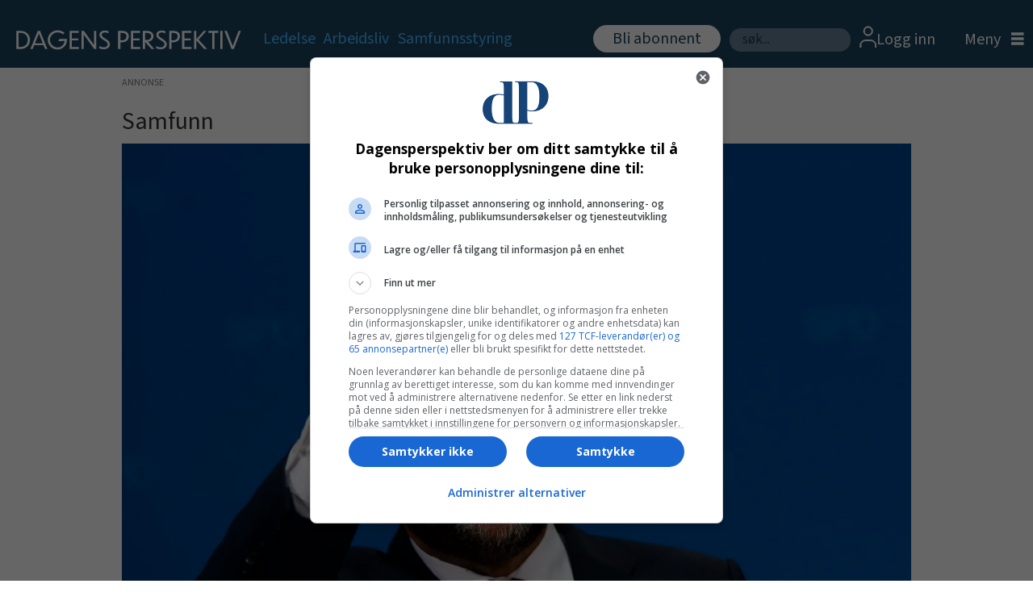

--- FILE ---
content_type: text/html; charset=UTF-8
request_url: https://www.dagensperspektiv.no/nyheter/tidligere-eu-topp-utfordrer-merkel/670709
body_size: 21553
content:
<!DOCTYPE html>
<html lang="nb-NO" dir="ltr" class="resp_fonts">

    <head>
                
                <script type="module">
                    import { ClientAPI } from '/view-resources/baseview/public/common/ClientAPI/index.js?v=1768203041-L4';
                    window.labClientAPI = new ClientAPI({
                        pageData: {
                            url: 'https://www.dagensperspektiv.no/nyheter/tidligere-eu-topp-utfordrer-merkel/670709',
                            pageType: 'article',
                            pageId: '670709',
                            section: 'nyheter',
                            title: 'Tidligere EU-topp utfordrer Merkel',
                            seotitle: 'Tidligere EU-topp utfordrer Merkel',
                            sometitle: 'Tidligere EU-topp utfordrer Merkel',
                            description: 'To av Europas viktigste politikere skal kjempe om et av de mektigste nasjonale politiske vervene i verden.',
                            seodescription: 'To av Europas viktigste politikere skal kjempe om et av de mektigste nasjonale politiske vervene i verden.',
                            somedescription: 'To av Europas viktigste politikere skal kjempe om et av de mektigste nasjonale politiske vervene i verden.',
                            device: 'desktop',
                            cmsVersion: '4.2.15',
                            contentLanguage: 'nb-NO',
                            published: '2017-01-24T14:31:45.000Z',
                            tags: ["valg", "martin schulz", "nyheter", "samfunn", "tyskland", "angela merkel"],
                            bylines: ["Magnus Peter Harnes null"],
                            site: {
                                domain: 'https://www.dagensperspektiv.no',
                                id: '2',
                                alias: 'dagensperspektiv'
                            }
                            // Todo: Add paywall info ...
                        },
                        debug: false
                    });
                </script>

                <title>Tidligere EU-topp utfordrer Merkel</title>
                <meta name="title" content="Tidligere EU-topp utfordrer Merkel">
                <meta name="description" content="To av Europas viktigste politikere skal kjempe om et av de mektigste nasjonale politiske vervene i verden.">
                <meta http-equiv="Content-Type" content="text/html; charset=utf-8">
                <link rel="canonical" href="https://www.dagensperspektiv.no/nyheter/tidligere-eu-topp-utfordrer-merkel/670709">
                <meta name="viewport" content="width=device-width, initial-scale=1">
                
                <meta property="og:type" content="article">
                <meta property="og:title" content="Tidligere EU-topp utfordrer Merkel">
                <meta property="og:description" content="To av Europas viktigste politikere skal kjempe om et av de mektigste nasjonale politiske vervene i verden.">
                <meta property="article:published_time" content="2017-01-24T14:31:45.000Z">
                <meta property="article:modified_time" content="2017-01-24T15:41:00.000Z">
                <meta property="article:author" content="Magnus Peter Harnes ">
                <meta property="article:tag" content="valg">
                <meta property="article:tag" content="martin schulz">
                <meta property="article:tag" content="nyheter">
                <meta property="article:tag" content="samfunn">
                <meta property="article:tag" content="tyskland">
                <meta property="article:tag" content="angela merkel">
                <meta property="og:image" content="https://image.dagensperspektiv.no/670755.jpg?imageId=670755&panox=0&panoy=0&panow=0&panoh=0&width=1200&height=683">
                <meta property="og:image:width" content="1200">
                <meta property="og:image:height" content="684">
                <meta name="twitter:card" content="summary_large_image">
                
                <meta name="twitter:title" content="Tidligere EU-topp utfordrer Merkel">
                <meta name="twitter:description" content="To av Europas viktigste politikere skal kjempe om et av de mektigste nasjonale politiske vervene i verden.">
                <meta name="twitter:image" content="https://image.dagensperspektiv.no/670755.jpg?imageId=670755&panox=0&panoy=0&panow=0&panoh=0&width=1200&height=683">
                <link rel="alternate" type="application/json+oembed" href="https://www.dagensperspektiv.no/nyheter/tidligere-eu-topp-utfordrer-merkel/670709?lab_viewport=oembed">

                
                <script src="https://jsc.native.azerion.com/site/1018857.js" async="true"></script><script type="text/javascript" src="https://cl.k5a.io/60ae49163984713a036f5c02.js" async></script><script >(function(){var s=document.createElement("script");s.id="mnm-widget";s.type="text/javascript";s.async=!0;s.setAttribute("data-params","{\"config\":\"9c6d9686-4e91-49fc-9be8-98ce1b767f4c.json\",\"version\":\"2\"}");s.src="https://cdn.dialogapi.no/widget.v4.min.gz.js";document.getElementsByTagName("head")[0].appendChild(s)})();</script>
                
                
                <meta property="og:url" content="https://www.dagensperspektiv.no/nyheter/tidligere-eu-topp-utfordrer-merkel/670709">
                        <link type="image/x-icon" rel="icon" href="/view-resources/dachser2/public/dagensperspektiv/favicon/favicon.ico">
                        <link type="image/png" rel="icon" sizes="16x16" href="/view-resources/dachser2/public/dagensperspektiv/favicon/favicon-16x16.png">
                        <link type="image/png" rel="icon" sizes="32x32" href="/view-resources/dachser2/public/dagensperspektiv/favicon/favicon-32x32.png">
                        <link type="image/png" rel="icon" sizes="72x72" href="/view-resources/dachser2/public/dagensperspektiv/favicon/android-chrome-72x72.png">
                        <link type="image/png" rel="apple-touch-icon" sizes="180x180" href="/view-resources/dachser2/public/dagensperspektiv/favicon/apple-touch-icon.png">
                    
                <link href="https://fonts.googleapis.com/css?family=Merriweather:300,400,700,900" rel="stylesheet"  media="print" onload="this.media='all'" >
                <link rel="stylesheet" href="/view-resources/view/css/grid.css?v=1768203041-L4">
                <link rel="stylesheet" href="/view-resources/view/css/main.css?v=1768203041-L4">
                <link rel="stylesheet" href="/view-resources/view/css/colors.css?v=1768203041-L4">
                <link rel="stylesheet" href="/view-resources/view/css/print.css?v=1768203041-L4" media="print">
                <link rel="stylesheet" href="/view-resources/view/css/foundation-icons/foundation-icons.css?v=1768203041-L4">
                <link rel="stylesheet" href="/view-resources/view/css/site/dagensperspektiv.css?v=1768203041-L4">
                <style data-key="custom_properties">
                    :root{--primary: rgba(0,0,0,1);--secondary: rgba(255,255,255,1);--tertiary: rgba(70,184,255,1);--bg-primary: rgba(213,213,213,1);--bg-secondary: rgba(28,67,96,1);--bg-quaternary: rgba(240,248,255,1);--bg-quinary: rgba(255,187,36,1);--bg-senary: rgba(108,206,95,1);--bg-septenary: rgba(44,119,216,1);--bg-octonary: rgba(152,194,226,1);--bg-tertiary: rgba(208, 200, 200, 1);--bg-nonary: rgba(5,164,5,1);--bg-white: rgba(255,255,255,1);}
                </style>
                <style data-key="background_colors">
                    .bg-primary {background-color: rgba(213,213,213,1);}.bg-secondary {background-color: rgba(28,67,96,1);color: #fff;}.bg-quaternary {background-color: rgba(240,248,255,1);}.bg-quinary {background-color: rgba(255,187,36,1);}.bg-senary {background-color: rgba(108,206,95,1);}.bg-septenary {background-color: rgba(44,119,216,1);color: #fff;}.bg-octonary {background-color: rgba(152,194,226,1);}.bg-tertiary {background-color: rgba(208, 200, 200, 1);}.bg-nonary {background-color: rgba(5,164,5,1);color: #fff;}.bg-white {background-color: rgba(255,255,255,1);}@media (max-width: 1023px) { .color_mobile_bg-primary {background-color: rgba(213,213,213,1);}}@media (max-width: 1023px) { .color_mobile_bg-secondary {background-color: rgba(28,67,96,1);color: #fff;}}@media (max-width: 1023px) { .color_mobile_bg-quaternary {background-color: rgba(240,248,255,1);}}@media (max-width: 1023px) { .color_mobile_bg-quinary {background-color: rgba(255,187,36,1);}}@media (max-width: 1023px) { .color_mobile_bg-senary {background-color: rgba(108,206,95,1);}}@media (max-width: 1023px) { .color_mobile_bg-septenary {background-color: rgba(44,119,216,1);color: #fff;}}@media (max-width: 1023px) { .color_mobile_bg-octonary {background-color: rgba(152,194,226,1);}}@media (max-width: 1023px) { .color_mobile_bg-tertiary {background-color: rgba(208, 200, 200, 1);}}@media (max-width: 1023px) { .color_mobile_bg-nonary {background-color: rgba(5,164,5,1);color: #fff;}}@media (max-width: 1023px) { .color_mobile_bg-white {background-color: rgba(255,255,255,1);}}
                </style>
                <style data-key="background_colors_opacity">
                    .bg-primary.op-bg_20 {background-color: rgba(213, 213, 213, 0.2);}.bg-primary.op-bg_40 {background-color: rgba(213, 213, 213, 0.4);}.bg-primary.op-bg_60 {background-color: rgba(213, 213, 213, 0.6);}.bg-primary.op-bg_80 {background-color: rgba(213, 213, 213, 0.8);}.bg-secondary.op-bg_20 {background-color: rgba(28, 67, 96, 0.2);color: #fff;}.bg-secondary.op-bg_40 {background-color: rgba(28, 67, 96, 0.4);color: #fff;}.bg-secondary.op-bg_60 {background-color: rgba(28, 67, 96, 0.6);color: #fff;}.bg-secondary.op-bg_80 {background-color: rgba(28, 67, 96, 0.8);color: #fff;}.bg-quaternary.op-bg_20 {background-color: rgba(240, 248, 255, 0.2);}.bg-quaternary.op-bg_40 {background-color: rgba(240, 248, 255, 0.4);}.bg-quaternary.op-bg_60 {background-color: rgba(240, 248, 255, 0.6);}.bg-quaternary.op-bg_80 {background-color: rgba(240, 248, 255, 0.8);}.bg-quinary.op-bg_20 {background-color: rgba(255, 187, 36, 0.2);}.bg-quinary.op-bg_40 {background-color: rgba(255, 187, 36, 0.4);}.bg-quinary.op-bg_60 {background-color: rgba(255, 187, 36, 0.6);}.bg-quinary.op-bg_80 {background-color: rgba(255, 187, 36, 0.8);}.bg-senary.op-bg_20 {background-color: rgba(108, 206, 95, 0.2);}.bg-senary.op-bg_40 {background-color: rgba(108, 206, 95, 0.4);}.bg-senary.op-bg_60 {background-color: rgba(108, 206, 95, 0.6);}.bg-senary.op-bg_80 {background-color: rgba(108, 206, 95, 0.8);}.bg-septenary.op-bg_20 {background-color: rgba(44, 119, 216, 0.2);color: #fff;}.bg-septenary.op-bg_40 {background-color: rgba(44, 119, 216, 0.4);color: #fff;}.bg-septenary.op-bg_60 {background-color: rgba(44, 119, 216, 0.6);color: #fff;}.bg-septenary.op-bg_80 {background-color: rgba(44, 119, 216, 0.8);color: #fff;}.bg-octonary.op-bg_20 {background-color: rgba(152, 194, 226, 0.2);}.bg-octonary.op-bg_40 {background-color: rgba(152, 194, 226, 0.4);}.bg-octonary.op-bg_60 {background-color: rgba(152, 194, 226, 0.6);}.bg-octonary.op-bg_80 {background-color: rgba(152, 194, 226, 0.8);}.bg-tertiary.op-bg_20 {background-color: rgba(208, 200, 200, 0.2);}.bg-tertiary.op-bg_40 {background-color: rgba(208, 200, 200, 0.4);}.bg-tertiary.op-bg_60 {background-color: rgba(208, 200, 200, 0.6);}.bg-tertiary.op-bg_80 {background-color: rgba(208, 200, 200, 0.8);}.bg-nonary.op-bg_20 {background-color: rgba(5, 164, 5, 0.2);color: #fff;}.bg-nonary.op-bg_40 {background-color: rgba(5, 164, 5, 0.4);color: #fff;}.bg-nonary.op-bg_60 {background-color: rgba(5, 164, 5, 0.6);color: #fff;}.bg-nonary.op-bg_80 {background-color: rgba(5, 164, 5, 0.8);color: #fff;}.bg-white.op-bg_20 {background-color: rgba(255, 255, 255, 0.2);}.bg-white.op-bg_40 {background-color: rgba(255, 255, 255, 0.4);}.bg-white.op-bg_60 {background-color: rgba(255, 255, 255, 0.6);}.bg-white.op-bg_80 {background-color: rgba(255, 255, 255, 0.8);}@media (max-width: 1023px) { .color_mobile_bg-primary.op-bg_20 {background-color: rgba(213, 213, 213, 0.2);}}@media (max-width: 1023px) { .color_mobile_bg-primary.op-bg_40 {background-color: rgba(213, 213, 213, 0.4);}}@media (max-width: 1023px) { .color_mobile_bg-primary.op-bg_60 {background-color: rgba(213, 213, 213, 0.6);}}@media (max-width: 1023px) { .color_mobile_bg-primary.op-bg_80 {background-color: rgba(213, 213, 213, 0.8);}}@media (max-width: 1023px) { .color_mobile_bg-secondary.op-bg_20 {background-color: rgba(28, 67, 96, 0.2);color: #fff;}}@media (max-width: 1023px) { .color_mobile_bg-secondary.op-bg_40 {background-color: rgba(28, 67, 96, 0.4);color: #fff;}}@media (max-width: 1023px) { .color_mobile_bg-secondary.op-bg_60 {background-color: rgba(28, 67, 96, 0.6);color: #fff;}}@media (max-width: 1023px) { .color_mobile_bg-secondary.op-bg_80 {background-color: rgba(28, 67, 96, 0.8);color: #fff;}}@media (max-width: 1023px) { .color_mobile_bg-quaternary.op-bg_20 {background-color: rgba(240, 248, 255, 0.2);}}@media (max-width: 1023px) { .color_mobile_bg-quaternary.op-bg_40 {background-color: rgba(240, 248, 255, 0.4);}}@media (max-width: 1023px) { .color_mobile_bg-quaternary.op-bg_60 {background-color: rgba(240, 248, 255, 0.6);}}@media (max-width: 1023px) { .color_mobile_bg-quaternary.op-bg_80 {background-color: rgba(240, 248, 255, 0.8);}}@media (max-width: 1023px) { .color_mobile_bg-quinary.op-bg_20 {background-color: rgba(255, 187, 36, 0.2);}}@media (max-width: 1023px) { .color_mobile_bg-quinary.op-bg_40 {background-color: rgba(255, 187, 36, 0.4);}}@media (max-width: 1023px) { .color_mobile_bg-quinary.op-bg_60 {background-color: rgba(255, 187, 36, 0.6);}}@media (max-width: 1023px) { .color_mobile_bg-quinary.op-bg_80 {background-color: rgba(255, 187, 36, 0.8);}}@media (max-width: 1023px) { .color_mobile_bg-senary.op-bg_20 {background-color: rgba(108, 206, 95, 0.2);}}@media (max-width: 1023px) { .color_mobile_bg-senary.op-bg_40 {background-color: rgba(108, 206, 95, 0.4);}}@media (max-width: 1023px) { .color_mobile_bg-senary.op-bg_60 {background-color: rgba(108, 206, 95, 0.6);}}@media (max-width: 1023px) { .color_mobile_bg-senary.op-bg_80 {background-color: rgba(108, 206, 95, 0.8);}}@media (max-width: 1023px) { .color_mobile_bg-septenary.op-bg_20 {background-color: rgba(44, 119, 216, 0.2);color: #fff;}}@media (max-width: 1023px) { .color_mobile_bg-septenary.op-bg_40 {background-color: rgba(44, 119, 216, 0.4);color: #fff;}}@media (max-width: 1023px) { .color_mobile_bg-septenary.op-bg_60 {background-color: rgba(44, 119, 216, 0.6);color: #fff;}}@media (max-width: 1023px) { .color_mobile_bg-septenary.op-bg_80 {background-color: rgba(44, 119, 216, 0.8);color: #fff;}}@media (max-width: 1023px) { .color_mobile_bg-octonary.op-bg_20 {background-color: rgba(152, 194, 226, 0.2);}}@media (max-width: 1023px) { .color_mobile_bg-octonary.op-bg_40 {background-color: rgba(152, 194, 226, 0.4);}}@media (max-width: 1023px) { .color_mobile_bg-octonary.op-bg_60 {background-color: rgba(152, 194, 226, 0.6);}}@media (max-width: 1023px) { .color_mobile_bg-octonary.op-bg_80 {background-color: rgba(152, 194, 226, 0.8);}}@media (max-width: 1023px) { .color_mobile_bg-tertiary.op-bg_20 {background-color: rgba(208, 200, 200, 0.2);}}@media (max-width: 1023px) { .color_mobile_bg-tertiary.op-bg_40 {background-color: rgba(208, 200, 200, 0.4);}}@media (max-width: 1023px) { .color_mobile_bg-tertiary.op-bg_60 {background-color: rgba(208, 200, 200, 0.6);}}@media (max-width: 1023px) { .color_mobile_bg-tertiary.op-bg_80 {background-color: rgba(208, 200, 200, 0.8);}}@media (max-width: 1023px) { .color_mobile_bg-nonary.op-bg_20 {background-color: rgba(5, 164, 5, 0.2);color: #fff;}}@media (max-width: 1023px) { .color_mobile_bg-nonary.op-bg_40 {background-color: rgba(5, 164, 5, 0.4);color: #fff;}}@media (max-width: 1023px) { .color_mobile_bg-nonary.op-bg_60 {background-color: rgba(5, 164, 5, 0.6);color: #fff;}}@media (max-width: 1023px) { .color_mobile_bg-nonary.op-bg_80 {background-color: rgba(5, 164, 5, 0.8);color: #fff;}}@media (max-width: 1023px) { .color_mobile_bg-white.op-bg_20 {background-color: rgba(255, 255, 255, 0.2);}}@media (max-width: 1023px) { .color_mobile_bg-white.op-bg_40 {background-color: rgba(255, 255, 255, 0.4);}}@media (max-width: 1023px) { .color_mobile_bg-white.op-bg_60 {background-color: rgba(255, 255, 255, 0.6);}}@media (max-width: 1023px) { .color_mobile_bg-white.op-bg_80 {background-color: rgba(255, 255, 255, 0.8);}}
                </style>
                <style data-key="border_colors">
                    .border-bg-primary{--border-color: var(--bg-primary);}.mobile_border-bg-primary{--mobile-border-color: var(--bg-primary);}.border-bg-secondary{--border-color: var(--bg-secondary);}.mobile_border-bg-secondary{--mobile-border-color: var(--bg-secondary);}.border-bg-quaternary{--border-color: var(--bg-quaternary);}.mobile_border-bg-quaternary{--mobile-border-color: var(--bg-quaternary);}.border-bg-quinary{--border-color: var(--bg-quinary);}.mobile_border-bg-quinary{--mobile-border-color: var(--bg-quinary);}.border-bg-senary{--border-color: var(--bg-senary);}.mobile_border-bg-senary{--mobile-border-color: var(--bg-senary);}.border-bg-septenary{--border-color: var(--bg-septenary);}.mobile_border-bg-septenary{--mobile-border-color: var(--bg-septenary);}.border-bg-octonary{--border-color: var(--bg-octonary);}.mobile_border-bg-octonary{--mobile-border-color: var(--bg-octonary);}.border-bg-tertiary{--border-color: var(--bg-tertiary);}.mobile_border-bg-tertiary{--mobile-border-color: var(--bg-tertiary);}.border-bg-nonary{--border-color: var(--bg-nonary);}.mobile_border-bg-nonary{--mobile-border-color: var(--bg-nonary);}.border-bg-white{--border-color: var(--bg-white);}.mobile_border-bg-white{--mobile-border-color: var(--bg-white);}
                </style>
                <style data-key="font_colors">
                    .primary {color: rgba(0,0,0,1) !important;}.secondary {color: rgba(255,255,255,1) !important;}.tertiary {color: rgba(70,184,255,1) !important;}@media (max-width: 1023px) { .color_mobile_primary {color: rgba(0,0,0,1) !important;}}@media (max-width: 1023px) { .color_mobile_secondary {color: rgba(255,255,255,1) !important;}}@media (max-width: 1023px) { .color_mobile_tertiary {color: rgba(70,184,255,1) !important;}}
                </style>
                <style data-key="image_gradient">
                    .image-gradient-bg-primary{--background-color: var(--bg-primary);}.color_mobile_image-gradient-bg-primary{--mobile-background-color: var(--bg-primary);}.image-gradient-bg-secondary{--background-color: var(--bg-secondary);}.color_mobile_image-gradient-bg-secondary{--mobile-background-color: var(--bg-secondary);}.image-gradient-bg-quaternary{--background-color: var(--bg-quaternary);}.color_mobile_image-gradient-bg-quaternary{--mobile-background-color: var(--bg-quaternary);}.image-gradient-bg-quinary{--background-color: var(--bg-quinary);}.color_mobile_image-gradient-bg-quinary{--mobile-background-color: var(--bg-quinary);}.image-gradient-bg-senary{--background-color: var(--bg-senary);}.color_mobile_image-gradient-bg-senary{--mobile-background-color: var(--bg-senary);}.image-gradient-bg-septenary{--background-color: var(--bg-septenary);}.color_mobile_image-gradient-bg-septenary{--mobile-background-color: var(--bg-septenary);}.image-gradient-bg-octonary{--background-color: var(--bg-octonary);}.color_mobile_image-gradient-bg-octonary{--mobile-background-color: var(--bg-octonary);}.image-gradient-bg-tertiary{--background-color: var(--bg-tertiary);}.color_mobile_image-gradient-bg-tertiary{--mobile-background-color: var(--bg-tertiary);}.image-gradient-bg-nonary{--background-color: var(--bg-nonary);}.color_mobile_image-gradient-bg-nonary{--mobile-background-color: var(--bg-nonary);}.image-gradient-bg-white{--background-color: var(--bg-white);}.color_mobile_image-gradient-bg-white{--mobile-background-color: var(--bg-white);}
                </style>
                <style data-key="custom_css_variables">
                :root {
                    --lab_page_width: 1000px;
                    --lab_columns_gutter: 11px;
                    --space-top: 120;
                    --space-top-adnuntiusAd: ;
                }

                @media(max-width: 767px) {
                    :root {
                        --lab_columns_gutter: 10px;
                    }
                }

                @media(min-width: 767px) {
                    :root {
                    }
                }
                </style>
<script src="/view-resources/public/common/JWTCookie.js?v=1768203041-L4"></script>
<script src="/view-resources/public/common/Paywall.js?v=1768203041-L4"></script>
                <script>
                window.Dac = window.Dac || {};
                (function () {
                    if (navigator) {
                        window.Dac.clientData = {
                            language: navigator.language,
                            userAgent: navigator.userAgent,
                            innerWidth: window.innerWidth,
                            innerHeight: window.innerHeight,
                            deviceByMediaQuery: getDeviceByMediaQuery(),
                            labDevice: 'desktop', // Device from labrador
                            device: 'desktop', // Device from varnish
                            paywall: {
                                isAuthenticated: isPaywallAuthenticated(),
                                toggleAuthenticatedContent: toggleAuthenticatedContent,
                                requiredProducts: [],
                            },
                            page: {
                                id: '670709',
                                extId: 'dagensperspektiv-107812'
                            },
                            siteAlias: 'dagensperspektiv',
                            debug: window.location.href.includes('debug=1')
                        };
                        function getDeviceByMediaQuery() {
                            if (window.matchMedia('(max-width: 767px)').matches) return 'mobile';
                            if (window.matchMedia('(max-width: 1023px)').matches) return 'tablet';
                            return 'desktop';
                        }

                        function isPaywallAuthenticated() {
                            if (window.Dac && window.Dac.JWTCookie) {
                                var JWTCookie = new Dac.JWTCookie({ debug: false });
                                return JWTCookie.isAuthenticated();
                            }
                            return false;
                        }

                        function toggleAuthenticatedContent(settings) {
                            if (!window.Dac || !window.Dac.Paywall) {
                                return;
                            }
                            var Paywall = new Dac.Paywall();
                            var updateDOM = Paywall.updateDOM;

                            if(settings && settings.displayUserName) {
                                var userName = Paywall.getUserName().then((userName) => {
                                    updateDOM(userName !== false, userName, settings.optionalGreetingText);
                                });
                            } else {
                                updateDOM(window.Dac.clientData.paywall.isAuthenticated);
                            }
                        }
                    }
                }());
                </script>

                    <script type="module" src="/view-resources/baseview/public/common/baseview/moduleHandlers.js?v=1768203041-L4" data-cookieconsent="ignore"></script>
<!-- Global site tag (gtag.js) - Google Analytics -->
<script async src="https://www.googletagmanager.com/gtag/js?id=G-Q70871W037"></script>
<script>
    window.dataLayer = window.dataLayer || [];
    function gtag(){dataLayer.push(arguments);}
    gtag('js', new Date());
    gtag('config', 'G-Q70871W037');
</script><!-- Google Tag Manager -->
<script>
    window.dataLayer = window.dataLayer || [];
</script>
<script>(function(w,d,s,l,i){w[l]=w[l]||[];w[l].push({'gtm.start':
new Date().getTime(),event:'gtm.js'});var f=d.getElementsByTagName(s)[0],
j=d.createElement(s),dl=l!='dataLayer'?'&l='+l:'';j.async=true;j.src=
'https://www.googletagmanager.com/gtm.js?id='+i+dl;f.parentNode.insertBefore(j,f);
})(window,document,'script','dataLayer','GTM-PGGM48');</script>

                        <script async src="https://securepubads.g.doubleclick.net/tag/js/gpt.js"></script>
                        <script>
                            window.googletag = window.googletag || {cmd: []};

                            googletag.cmd.push(function() {
                                var handleAsTablet = (Dac.clientData.device === 'tablet' || Dac.clientData.innerWidth < 1316);

                                if (!(handleAsTablet && '' === 'true')) {
                                    googletag
                                        .defineSlot('/395120248/DP_NB_TOP_560x150/DP_TOPPBOARD', [[0,0], [980,150]], 'DP_NB_TOP_560x150/DP_TOPPBOARD')
                                        .addService(googletag.pubads());
                                }
                                if (!(handleAsTablet && '' === 'true')) {
                                    googletag
                                        .defineSlot('/395120248/DP_NB_TOP_560x150/DP_ARTIKKEL_1', [[0,0], [980,150], [980,300], [580,400], [580,500]], 'DP_NB_TOP_560x150/DP_ARTIKKEL_1')
                                        .addService(googletag.pubads());
                                }
                                if (!(handleAsTablet && '' === 'true')) {
                                    googletag
                                        .defineSlot('/395120248/DP_NB_TOP_560x150/DP_ARTIKKEL_5', [[0,0], [980,300], [980,150], [580,400], [580,500]], 'DP_NB_TOP_560x150/DP_ARTIKKEL_5')
                                        .addService(googletag.pubads());
                                }
                                if (!(handleAsTablet && '' === 'true')) {
                                    googletag
                                        .defineSlot('/395120248/DP_NB_TOP_560x150/DP_FORSIDE_ARTIKKELBOARD_1', [[0,0], [980,300], [980,150], [580,400], [580,500]], 'DP_NB_TOP_560x150/DP_FORSIDE_ARTIKKELBOARD_1')
                                        .addService(googletag.pubads());
                                }
                                if (!(handleAsTablet && '' === 'true')) {
                                    googletag
                                        .defineSlot('/395120248/DP_NB_TOP_560x150/DP_FORSIDE_ARTIKKELBOARD_2', [[0,0], [980,300], [980,150], [580,400], [580,500]], 'DP_NB_TOP_560x150/DP_FORSIDE_ARTIKKELBOARD_2')
                                        .addService(googletag.pubads());
                                }
                                if (!(handleAsTablet && '' === 'true')) {
                                    googletag
                                        .defineSlot('/395120248/DP_NB_TOP_560x150/DP_ARTIKKELBOARD_4', [[0,0], [980,300], [980,150], [580,400], [580,500]], 'DP_NB_TOP_560x150/DP_ARTIKKELBOARD_4')
                                        .addService(googletag.pubads());
                                }

                                googletag.pubads().setTargeting("env", "prod");
                                googletag.pubads().setTargeting("site", "dagensperspektiv");
                                googletag.pubads().setTargeting("section", "nyheter");
                                googletag.pubads().setTargeting("context", "article");
                                googletag.pubads().setTargeting("tags", "valg,martin schulz,nyheter,samfunn,tyskland,angela merkel");

                                var useLadyLoading = true || false;
                                if (useLadyLoading) {
                                    googletag.pubads().enableLazyLoad({
                                        fetchMarginPercent: 150 || 150, // Fetch ad content when it is within 1.5 viewports of the visible area
                                        renderMarginPercent: 150 || 150,  // Render ads when they are within 1.5 viewports of the visible area
                                        mobileScaling: 2.0
                                    });
                                }
                                
                                googletag.pubads().enableSingleRequest();
                                googletag.pubads().collapseEmptyDivs();
                                googletag.enableServices();
                            });
                        </script>
                <link href="https://fonts.googleapis.com/css?family=DM+Serif+Text:regular" rel="stylesheet"  media="print" onload="this.media='all'" >
                <link href="https://fonts.googleapis.com/css?family=Open+Sans:regular,300italic,300,700,700italic,800italic,800" rel="stylesheet"  media="print" onload="this.media='all'" >
                <link href="https://fonts.googleapis.com/css?family=Source+Sans+3:regular,300,300italic,700,700italic,900,900italic" rel="stylesheet"  media="print" onload="this.media='all'" >
                <link href="https://fonts.googleapis.com/css?family=Assistant:regular,300,700,800" rel="stylesheet"  media="print" onload="this.media='all'" >
                <link href="https://fonts.googleapis.com/css?family=Loved+by+the+King:regular" rel="stylesheet"  media="print" onload="this.media='all'" >
                <style id="dachser-vieweditor-styles">
                    body { font-family: "Source Sans 3"; font-weight: normal; font-style: normal; }
                    .articleHeader .kicker { font-family: "Source Sans 3"; font-weight: normal; font-style: normal; font-size: 1.875rem; }
                    .articleHeader .headline { font-family: "DM Serif Text"; font-weight: normal; font-style: normal; font-size: 3.375rem; }
                    .articleHeader .subtitle { font-family: "Source Sans 3"; font-weight: normal; font-style: normal; font-size: 1.5625rem; }
                    article .meta .dates { font-family: "Assistant"; font-weight: normal; font-style: normal; font-size: 0.875rem; }
                    .bodytext { font-family: "Source Sans 3"; font-weight: normal; font-style: normal; font-size: 1.25rem; }
                    article.column .content .headline { font-family: "DM Serif Text"; font-weight: normal; font-style: normal; font-size: 2.625rem; }@media (max-width: 767px) { .resp_fonts article.column .content .headline {font-size: calc(0.262vw * 28); line-height: 31px; } }
                    .mainMenu ul.children li, .pageHeader .hamburger .hamburger-container .mainMenu ul.children ul li { font-family: "Source Sans 3"; font-weight: normal; font-style: normal; font-size: 1.25rem; line-height: 22px; }
                    .dropdownMenu ul li, .pageHeader .hamburger .hamburger-container .dropdownMenu ul li { font-family: "Source Sans 3"; font-weight: normal; font-style: normal; font-size: 1.25rem; line-height: 30px; }
                    .bodytext > h3 { font-family: "Source Sans 3"; font-weight: 700; font-style: normal; font-size: 1.375rem; }
                    .articlesByTag.toplist h3 { font-family: "Source Sans 3"; font-weight: normal; font-style: normal; font-size: 1.375rem; }
                    .byline .name { font-family: "Assistant"; font-weight: 300; font-style: normal; font-size: 1rem; }
                    .toplist ul li .text h4 { font-family: "DM Serif Text"; font-weight: normal; font-style: normal; }
                    .articlescroller ul li h3 { font-family: "Source Sans 3"; font-weight: 300; font-style: normal; }
                    .articlescroller .articlescroller-header { font-family: "Assistant"; font-weight: 700; font-style: normal; text-transform: default; }
                    .quotebox .content p { font-family: "Source Sans 3"; font-weight: normal; font-style: italic; text-transform: default; }
                    .font-DMSerifText { font-family: "DM Serif Text" !important; }
                    .font-DMSerifText.font-weight-normal { font-weight: normal !important; }
                    .font-OpenSans { font-family: "Open Sans" !important; }
                    .font-OpenSans.font-weight-normal { font-weight: normal !important; }
                    .font-OpenSans.font-weight-light { font-weight: 300 !important; }
                    .font-OpenSans.font-weight-bold { font-weight: 700 !important; }
                    .font-OpenSans.font-weight-black { font-weight: 800 !important; }
                    .font-SourceSans3 { font-family: "Source Sans 3" !important; }
                    .font-SourceSans3.font-weight-normal { font-weight: normal !important; }
                    .font-SourceSans3.font-weight-light { font-weight: 300 !important; }
                    .font-SourceSans3.font-weight-bold { font-weight: 700 !important; }
                    .font-SourceSans3.font-weight-black { font-weight: 900 !important; }
                    .font-Assistant { font-family: "Assistant" !important; }
                    .font-Assistant.font-weight-normal { font-weight: normal !important; }
                    .font-Assistant.font-weight-light { font-weight: 300 !important; }
                    .font-Assistant.font-weight-bold { font-weight: 700 !important; }
                    .font-Assistant.font-weight-black { font-weight: 800 !important; }
                    .font-LovedbytheKing { font-family: "Loved by the King" !important; }
                    .font-LovedbytheKing.font-weight-normal { font-weight: normal !important; }
                </style>
                <style id="css_variables"></style>
                <script>
                    window.dachserData = {
                        _data: {},
                        _instances: {},
                        get: function(key) {
                            return dachserData._data[key] || null;
                        },
                        set: function(key, value) {
                            dachserData._data[key] = value;
                        },
                        push: function(key, value) {
                            if (!dachserData._data[key]) {
                                dachserData._data[key] = [];
                            }
                            dachserData._data[key].push(value);
                        },
                        setInstance: function(key, identifier, instance) {
                            if (!dachserData._instances[key]) {
                                dachserData._instances[key] = {};
                            }
                            dachserData._instances[key][identifier] = instance;
                        },
                        getInstance: function(key, identifier) {
                            return dachserData._instances[key] ? dachserData._instances[key][identifier] || null : null;
                        },
                        reflow: () => {}
                    };
                </script>
                

                <script type="application/ld+json">
                [{"@context":"http://schema.org","@type":"WebSite","name":"dagensperspektiv","url":"https://www.dagensperspektiv.no"},{"@context":"https://schema.org","@type":"NewsArticle","headline":"Tidligere EU-topp utfordrer Merkel","description":"To av Europas viktigste politikere skal kjempe om et av de mektigste nasjonale politiske vervene i verden.","mainEntityOfPage":{"@id":"https://www.dagensperspektiv.no/nyheter/tidligere-eu-topp-utfordrer-merkel/670709"},"availableLanguage":[{"@type":"Language","alternateName":"nb-NO"}],"image":["https://image.dagensperspektiv.no/?imageId=670755&width=1200"],"keywords":"valg, martin schulz, nyheter, samfunn, tyskland, angela merkel","author":[{"@type":"Person","name":"Magnus Peter Harnes null"}],"publisher":{"@type":"Organization","name":"dagensperspektiv","logo":{"@type":"ImageObject","url":"/view-resources/dachser2/public/dagensperspektiv/Dagensperspektiv_hvit.svg"}},"datePublished":"2017-01-24T14:31:45.000Z","dateModified":"2017-01-24T15:41:00.000Z"}]
                </script>                
                
                
                



        <meta property="article:section" content="nyheter">
<script>
var k5aMeta = { "paid": 0, "author": ["Magnus Peter Harnes null"], "tag": ["valg", "martin schulz", "nyheter", "samfunn", "tyskland", "angela merkel"], "title": "Tidligere EU-topp utfordrer Merkel", "teasertitle": "Tidligere EU-topp utfordrer Merkel", "kicker": "Samfunn", "url": "https://www.dagensperspektiv.no/a/670709", "login": (Dac.clientData.paywall.isAuthenticated ? 1 : 0), "subscriber": (Dac.clientData.paywall.isAuthenticated ? 1 : 0), "subscriberId": (Dac.clientData.subscriberId ? `"${ Dac.clientData.subscriberId }"` : "") };
</script>
                <script src="//cl.k5a.io/6156b8c81b4d741e051f44c2.js" async></script>


        <style>
            :root {
                
                
            }
        </style>
        
        
    </head>

    <body class="l4 article site_dagensperspektiv section_nyheter"
        
        
        >

<!-- Google Tag Manager (noscript) -->
<noscript><iframe src="https://www.googletagmanager.com/ns.html?id=GTM-PGGM48"
height="0" width="0" style="display:none;visibility:hidden"></iframe></noscript>
<!-- End Google Tag Manager (noscript) -->        <script >document.addEventListener("DOMContentLoaded", function () {
  var mgDiv = document.createElement("div");
  mgDiv.setAttribute("data-type", "_mgwidget");
  mgDiv.setAttribute("data-widget-id", "1894070");
  document.body.appendChild(mgDiv);

  (function (w, q) {
    w[q] = w[q] || [];
    w[q].push(["_mgc.load"]);
  })(window, "_mgq");
});</script>
        <script>
        document.addEventListener("DOMContentLoaded", (event) => {
            setScrollbarWidth();
            window.addEventListener('resize', setScrollbarWidth);
        });
        function setScrollbarWidth() {
            const root = document.querySelector(':root');
            const width = (window.innerWidth - document.body.offsetWidth < 21) ? window.innerWidth - document.body.offsetWidth : 15;
            root.style.setProperty('--lab-scrollbar-width', `${ width }px`);
        }
        </script>

        
        <a href="#main" class="skip-link">Jump to main content</a>

        <header class="pageElement pageHeader">
    <div class="section mainline grid-fixed grid-align-center">
    <div class="row">
<figure class="logo">
    <a href=" //dagensperspektiv.no" aria-label="Gå til forside">
        <img src="/view-resources/dachser2/public/dagensperspektiv/Dagensperspektiv_hvit.svg"
            alt="Gå til forside. Logo, Dagensperspektiv"
            width="200"
            height="24">
    </a>
</figure>
<nav class="navigation mainMenu dac-hidden-desktop-down grid-vas-center grid">
	<ul class="menu-list">
			<li class="first-list-item dac-hidden-desktop-down">
				<a href="/tags/ledelse" target="_self">Ledelse</a>
			</li>
			<li class="first-list-item dac-hidden-desktop-down">
				<a href="/tags/arbeidsliv" target="_self">Arbeidsliv</a>
			</li>
			<li class="first-list-item dac-hidden-desktop-down">
				<a href="/tags/samfunnsstyring" target="_self">Samfunnsstyring</a>
			</li>
	</ul>
</nav>



	<script>
		(function () {
			const menuLinks = document.querySelectorAll(`nav.mainMenu ul li a`);
			for (let i = 0; i < menuLinks.length; i++) {
				const link = menuLinks[i].pathname;
				if (link === window.location.pathname) {
					menuLinks[i].parentElement.classList.add('lab-link-active');
				} else {
					menuLinks[i].parentElement.classList.remove('lab-link-active');
				}
			}
		})();
	</script>

<nav class="navigation customMenu1 dac-hidden-desktop-down grid subscribe-menu">
	<ul class="menu-list">
			<li class="first-list-item ">
				<a href="/bli-abonnent" target="_self">Bli abonnent</a>
			</li>
	</ul>
</nav>



	<script>
		(function () {
			const menuLinks = document.querySelectorAll(`nav.customMenu1 ul li a`);
			for (let i = 0; i < menuLinks.length; i++) {
				const link = menuLinks[i].pathname;
				if (link === window.location.pathname) {
					menuLinks[i].parentElement.classList.add('lab-link-active');
				} else {
					menuLinks[i].parentElement.classList.remove('lab-link-active');
				}
			}
		})();
	</script>

<div data-id="pageElements-7" class="search visible dac-hidden-desktop-down visuallyhidden">

        <button class="search-button" aria-label="Søk" >
                <i class="open fi-magnifying-glass"></i>
                <i class="close fi-x"></i>
        </button>

    <form class="search-container" action="/cse" method="get" role="search">
        <label for="search-input-7" class="visuallyhidden">Søk</label>
        <input type="text" id="search-input-7" name="q" placeholder="søk...">
    </form>
</div>

    <script>
        if (document.querySelector('[data-id="pageElements-7"] .search-button')) {
            document.querySelector('[data-id="pageElements-7"] .search-button').addEventListener('click', (event) => {
                document.querySelector('[data-id="pageElements-7"] .search-container').submit();
            }, false);
        }
    </script>
<div data-id="pageElements-8" class="search to-be-expanded dac-hidden-desktop-up mobile-search">

        <button class="search-button search-expander" aria-label="Søk"  aria-expanded="false" aria-controls="search-input-8" >
                <i class="open fi-magnifying-glass"></i>
                <i class="close fi-x"></i>
        </button>

    <form class="search-container" action="/cse" method="get" role="search">
        <label for="search-input-8" class="visuallyhidden">Søk</label>
        <input type="text" id="search-input-8" name="q" placeholder="Søk...">
    </form>
</div>

        <script>
            // Do the check for the search button inside the if statement, so we don't set a global const if there are multiple search buttons
            if (document.querySelector('[data-id="pageElements-8"] .search-button')) {
                // Now we can set a const that is only available inside the if scope
                const searchButton = document.querySelector('[data-id="pageElements-8"] .search-button');
                searchButton.addEventListener('click', (event) => {
                    event.preventDefault();
                    event.stopPropagation();

                    // Toggle the expanded class on the search button and set the aria-expanded attribute.
                    searchButton.parentElement.classList.toggle('expanded');
                    searchButton.setAttribute('aria-expanded', searchButton.getAttribute('aria-expanded') === 'true' ? 'false' : 'true');
                    searchButton.setAttribute('aria-label', searchButton.getAttribute('aria-expanded') === 'true' ? 'Lukk søk' : 'Åpne søk');

                    // Set focus to the input. 
                    // This might be dodgy due to moving focus automatically, but we'll keep it in for now.
                    if (searchButton.getAttribute('aria-expanded') === 'true') {
                        document.getElementById('search-input-8').focus();
                    }
                }, false);
            }

            if (document.getElementById('bonusButton')) {
                document.getElementById('bonusButton').addEventListener('click', (event) => {
                    document.querySelector('[data-id="pageElements-8"] .search-container').submit();
                }, false);
            }

            /*
                There should probably be some sort of sorting of the elements, so that if the search button is to the right,
                the tab order should be the input before the button.
                This is a job for future me.
            */
        </script>
<nav class="navigation customMenu2 login-menu">
	<ul class="menu-list">
			<li class="first-list-item dac-paywall-not-authenticated">
				<a href="https://api.dagensperspektiv.no/paywall/login?&siteAlias=dagensperspektiv&contentUrl=https%3A%2F%2Fdagensperspektiv.no%2F" target="_self">Logg inn</a>
			</li>
			<li class="first-list-item dac-paywall-authenticated">
				<a href="https://selfservice.mediaconnect.no/?client_id=selfservice.medierogledelse" target="_self">Min side</a>
			</li>
	</ul>
</nav>



	<script>
		(function () {
			const menuLinks = document.querySelectorAll(`nav.customMenu2 ul li a`);
			for (let i = 0; i < menuLinks.length; i++) {
				const link = menuLinks[i].pathname;
				if (link === window.location.pathname) {
					menuLinks[i].parentElement.classList.add('lab-link-active');
				} else {
					menuLinks[i].parentElement.classList.remove('lab-link-active');
				}
			}
		})();
	</script>

<div class="hamburger to-be-expanded" data-id="pageElements-10">
    <div class="positionRelative">
        <span class="hamburger-button hamburger-expander ">
            <button class="burger-btn" aria-label="Åpne meny" aria-expanded="false" aria-controls="hamburger-container" aria-haspopup="menu">
                    <i class="open fi-list"></i>
                    <i class="close fi-x"></i>
            </button>
        </span>
    </div>

        <div class="hamburger-container" id="hamburger-container">
            <div class="row">
<nav class="navigation topBarMenu">
	<ul class="menu-list">
			<li class="first-list-item header-login-btn dac-paywall-not-authenticated">
				<a href="#" target="_self">Du er ikke logget inn</a>
			</li>
			<li class="first-list-item header-login-btn dac-paywall-authenticated">
				<a href="#" target="_self">Logget inn</a>
			</li>
			<li class="first-list-item header-logout-btn dac-paywall-authenticated">
				<a href="https://api.dagensperspektiv.no/paywall/logout?&siteAlias=dagensperspektiv&contentUrl=https%3A%2F%2Fdagensperspektiv.no%2F" target="_self">Logg ut</a>
			</li>
	</ul>
</nav>



	<script>
		(function () {
			const menuLinks = document.querySelectorAll(`nav.topBarMenu ul li a`);
			for (let i = 0; i < menuLinks.length; i++) {
				const link = menuLinks[i].pathname;
				if (link === window.location.pathname) {
					menuLinks[i].parentElement.classList.add('lab-link-active');
				} else {
					menuLinks[i].parentElement.classList.remove('lab-link-active');
				}
			}
		})();
	</script>

<nav class="navigation dropdownMenu dropdownMenuColumns dac-hidden-desktop-down">
	<ul class="menu-list">
			<li class="first-list-item has-children">
				<span tabindex="0">INNHOLD</span>
				<ul class="children">
					<li class="">
						<a href="/tags/ledelse" target="_self">Ledelse</a>
					</li>
					<li class="">
						<a href="/tags/arbeidsliv" target="_self">Arbeidsliv</a>
					</li>
					<li class="">
						<a href="/tags/samfunnsstyring" target="_self">Samfunnsstyring</a>
					</li>
					<li class="dac-hidden-desktop-up dac-hidden-desktop-down">
						<a href="/tags/kultur" target="_self">Kultur</a>
					</li>
					<li class="">
						<a href="/tags/leder" target="_self">Leder</a>
					</li>
					<li class="">
						<a href="/tags/synspunkt" target="_self">Synspunkt</a>
					</li>
					<li class="dac-hidden-desktop-down">
						<a href="/advokatene-svarer" target="_self">Advokatene svarer</a>
					</li>
					<li class="">
						<a href="https://dagensperspektiv.buyandread.com/iframe/read.htm" target="_blank">E-magasin</a>
					</li>
					<li class="">
						<a href="https://www.dagensperspektiv.no/arkiv" target="_blank">Arkiv - eldre e-Utgaver</a>
					</li>
					<li class="">
						<a href="https://pub.dialogapi.no/s/MjUxNjU6MTEzMGE0YTktNzVhNS00MjE1LTlhMjAtNTZkYjIzYTllZWM4" target="_self">Nyhetsbrev</a>
					</li>
				</ul>
			</li>
			<li class="first-list-item has-children">
				<a href="#" target="_self">Tips oss!</a>
				<ul class="children">
					<li class="blue-lnk">
						<a href="mailto:red@dagensperspektiv.no" target="_self">red@dagensperspektiv.no</a>
					</li>
				</ul>
			</li>
			<li class="first-list-item has-children">
				<span tabindex="0">ANNONSER</span>
				<ul class="children">
					<li class="">
						<a href="https://www.dagensperspektiv.no/annonseinformasjon-dagensperspektiv" target="_blank">Annonsepriser og -formater</a>
					</li>
					<li class="">
						<a href="/annonsorinnhold" target="_self">Annonsørinnhold</a>
					</li>
					<li class="">
						<a href="https://www.partnerinnhold.no/stillinger-lederjobb?lab_opts=hideHeader,hideFooter" target="_self">Lederjobb.no</a>
					</li>
				</ul>
			</li>
			<li class="first-list-item has-children dac-hidden-desktop-up dac-hidden-desktop-down">
				<a href="https://www.partnerinnhold.no/stillinger-lederjobb?lab_opts=hideHeader,hideFooter" target="_self">Stillinger</a>
				<ul class="children">
					<li class="dac-hidden-desktop-up dac-hidden-desktop-down">
						<a href="https://www.partnerinnhold.no/stillinger-lederjobb?lab_opts=hideHeader,hideFooter" target="_self">Lederjobb.no</a>
					</li>
					<li class="">
						<a href="https://partnerinnhold.no/leverandorer-dagensperspektiv" target="_blank">Leverandører</a>
					</li>
				</ul>
			</li>
			<li class="first-list-item has-children dac-hidden-desktop-up dac-hidden-desktop-down">
				<a href="/om-oss" target="_self">Om oss</a>
				<ul class="children">
					<li class="dac-hidden-desktop-up dac-hidden-desktop-down">
						<a href="/kontakt-oss" target="_self">Kontakt oss</a>
					</li>
				</ul>
			</li>
			<li class="first-list-item has-children">
				<a href="/bli-abonnent" target="_self">ABONNEMENT</a>
				<ul class="children">
					<li class="">
						<a href="/abonnementspriser" target="_self">Produkter og priser</a>
					</li>
					<li class="dac-hidden-desktop-up dac-hidden-desktop-down">
						<a href="#" target="_self">Gruppeabonnement bedrift</a>
					</li>
					<li class="dac-hidden-desktop-up dac-hidden-desktop-down">
						<a href="#" target="_self">Gaveabonnement</a>
					</li>
					<li class="">
						<a href="/abonnementsvilkar-og-betingelser" target="_blank">Abonnementsvilkår</a>
					</li>
					<li class="">
						<a href="/personvernpolicy" target="_blank">Personvern</a>
					</li>
				</ul>
			</li>
			<li class="first-list-item has-children">
				<a href="/kom-i-gang-som-digital-leser" target="_blank">Kom i gang som digital leser</a>
				<ul class="children">
					<li class="dac-hidden-desktop-up dac-hidden-desktop-down">
						<a href="https://pub.dialogapi.no/s/MjUxNjU6MTEzMGE0YTktNzVhNS00MjE1LTlhMjAtNTZkYjIzYTllZWM4" target="_blank">Nyhetsbrev</a>
					</li>
				</ul>
			</li>
			<li class="first-list-item abo-btn">
				<a href="/bli-abonnent" target="_self">Bli abonnent</a>
			</li>
			<li class="first-list-item has-children">
				<a href="#" target="_self">TJENESTER</a>
				<ul class="children">
					<li class="">
						<a href="/bli-abonnent" target="_blank">Bli abonnent</a>
					</li>
					<li class="">
						<a href="https://selfservice.mediaconnect.no/?client_id=selfservice.medierogledelse" target="_blank">Min side</a>
					</li>
					<li class="">
						<a href="/om-oss" target="_blank">Om oss</a>
					</li>
					<li class="">
						<a href="/kontakt-oss" target="_blank">Kontakt oss</a>
					</li>
					<li class="dac-hidden-desktop-up dac-hidden-desktop-down">
						<a href="#" target="_self">Ofte stilte spørsmål om abonnement</a>
					</li>
				</ul>
			</li>
			<li class="first-list-item has-children">
				<a href="/kundeservice" target="_self">Kundeservice</a>
				<ul class="children">
					<li class="blue-lnk">
						<a href="#" target="_self">tlf: 24 077 007</a>
					</li>
					<li class="blue-lnk">
						<a href="#" target="_self">kundeservice@dagensperspektiv.no</a>
					</li>
				</ul>
			</li>
	</ul>
</nav>



	<script>
		(function () {
			const menuLinks = document.querySelectorAll(`nav.dropdownMenu ul li a`);
			for (let i = 0; i < menuLinks.length; i++) {
				const link = menuLinks[i].pathname;
				if (link === window.location.pathname) {
					menuLinks[i].parentElement.classList.add('lab-link-active');
				} else {
					menuLinks[i].parentElement.classList.remove('lab-link-active');
				}
			}
		})();
	</script>

<nav class="navigation customMenu3 dac-hidden-desktop-up">
	<ul class="menu-list">
			<li class="first-list-item kundeservice-lnk">
				<a href="/kundeservice" target="_self">Kundeservice</a>
			</li>
			<li class="first-list-item nyhetsbrev-lnk">
				<a href="https://pub.dialogapi.no/s/MjUxNjU6MTEzMGE0YTktNzVhNS00MjE1LTlhMjAtNTZkYjIzYTllZWM4" target="_self">Nyhetsbrev</a>
			</li>
			<li class="first-list-item emagasin-lnk">
				<a href="https://dagensperspektiv.buyandread.com/iframe/read.htm" target="_self">E-magasin</a>
			</li>
			<li class="first-list-item abo-lnk dac-paywall-not-authenticated">
				<a href="/bli-abonnent" target="_self">Bli abonnent</a>
			</li>
	</ul>
</nav>



	<script>
		(function () {
			const menuLinks = document.querySelectorAll(`nav.customMenu3 ul li a`);
			for (let i = 0; i < menuLinks.length; i++) {
				const link = menuLinks[i].pathname;
				if (link === window.location.pathname) {
					menuLinks[i].parentElement.classList.add('lab-link-active');
				} else {
					menuLinks[i].parentElement.classList.remove('lab-link-active');
				}
			}
		})();
	</script>

<nav class="navigation customMenu4 dac-hidden-desktop-up expandable">
	<ul class="menu-list">
			<li class="first-list-item has-children">
				<span tabindex="0">Seksjoner</span>
				<ul class="children">
					<li class="">
						<a href="/tags/arbeidsliv" target="_self">Arbeidsliv</a>
					</li>
					<li class="">
						<a href="/tags/ledelse" target="_self">Ledelse</a>
					</li>
					<li class="">
						<a href="/tags/leder" target="_self">Leder</a>
					</li>
					<li class="">
						<a href="/tags/nyheter" target="_self">Nyheter</a>
					</li>
					<li class="">
						<a href="/tags/samfunsstyring" target="_self">Samfunnsstyring</a>
					</li>
					<li class="">
						<a href="/tags/synspunkt" target="_self">Synspunkt</a>
					</li>
				</ul>
			</li>
			<li class="first-list-item has-children">
				<span tabindex="0">Annonse</span>
				<ul class="children">
					<li class="">
						<a href="https://partnerinnhold.no/annonseinformasjon-dagensperpektiv" target="_blank">Annonsepriser og -formater</a>
					</li>
					<li class="">
						<a href="https://partnerinnhold.no/tags/annonsørinnhold" target="_self">Annonsørinnhold</a>
					</li>
				</ul>
			</li>
			<li class="first-list-item ">
				<a href="https://partnerinnhold.no/stilling" target="_self">Stillinger</a>
			</li>
			<li class="first-list-item ">
				<a href="/om-oss" target="_self">Om oss</a>
			</li>
			<li class="first-list-item ">
				<a href="/kontakt-oss" target="_self">Kontakt oss</a>
			</li>
	</ul>
</nav>

		<script>
			(function () {
				// This is only called when the user presses the escape key.
				function closeElement(event, element) {
					if (event.key === 'Escape') {
						window.removeEventListener('keydown', closeElement);

						// Get all expanded elements and close them
						const expanded = document.querySelectorAll('nav.customMenu4.expandable .has-children.expanded');
						for (let i = 0; i < expanded.length; i++) {
							expanded[i].classList.remove('expanded');
							
							// Traverse up from the element the user has selected to see if it is a child of the expanded element
							// If it is, set focus to the first child, as that is the span element with tabindex. 
							// This is so that if the user has moved on from the menu, we shouldn't mess with the focus and flow
							if (document.activeElement.closest('.has-children') === expanded[i]) {
								expanded[i].children[0].focus();
							}
						}
					}
				}

				function toggleElement(event, element) {
					// Prevent the default link behavior
					event.preventDefault();

					// Check if there are other expanded elements and close them
					const expanded = document.querySelectorAll('nav.customMenu4.expandable .has-children.expanded');
					for (let i = 0; i < expanded.length; i++) {
						if (expanded[i] !== element.parentElement) {
							expanded[i].classList.remove('expanded');
						}
					}

					// Toggle the class "expanded" on the parent element
					// We toggle instead of add/remove the class because we don't know if we are opening or closing the element
					element.parentElement.classList.toggle('expanded');

					window.addEventListener('keydown', closeElement);
				}

				// Add extra element for carat and toggle functionality after the span or a element
				function addCarat(element) {
					const carat = document.createElement('span');
					carat.classList.add('carat');
					carat.tabIndex = '0';
					const sibling = element.querySelector(':scope > a') || element.querySelector(':scope > span');
					element.insertBefore(carat, sibling.nextSibling);
					element.tabIndex = '-1';
					if (sibling.tagName === 'A') {
						sibling.tabIndex = '0';
					} else if (sibling.tagName === 'SPAN') {
						sibling.tabIndex = '-1';
					}
				}

				// Get all elements with class "has-children" and add two events - one click event and one keydown event
				// Allow for the same expandable menu to be reused in different viewports by using different classes
				let classes = 'dac-hidden-desktop-up ';
				if (classes) {
					classes = '.' + classes.trim().split(' ').join('.');
				}

				const hasChildren = document.querySelectorAll(`nav.customMenu4${ classes }.expandable .has-children > span`);
				for (let i = 0; i < hasChildren.length; i++) {
					hasChildren[i].addEventListener('click', function(e) {
						toggleElement(e, this);
					});

					hasChildren[i].addEventListener('keydown', function (e) {
						// Check for both enter and space keys
						if (e.key === 'Enter' || e.key === ' ') {
							toggleElement(e, this);
						}
					});
				}

				// Get all elements with class "has-children" when toggleChildren is enabled and carat and toggle functionality 
				const hasChildrenToggle = document.querySelectorAll(`nav.customMenu4${ classes }.expandable.toggleChildren .has-children > span, nav.customMenu4${ classes }.expandable.toggleChildren .has-children > a`);
				for (let i = 0; i < hasChildrenToggle.length; i++) {

					// Add carat to the element
					addCarat(hasChildrenToggle[i].parentElement);

					if (hasChildrenToggle[i].tagName === 'A' || hasChildrenToggle[i].tagName === 'SPAN') {
						hasChildrenToggle[i].nextSibling.addEventListener('click', function(e) {
							toggleElement(e, hasChildrenToggle[i]);
						});

						hasChildrenToggle[i].nextSibling.addEventListener('keydown', function(e) {
							// Check for both enter and space keys
							if (e.key === 'Enter' || e.key === ' ') {
								toggleElement(e, hasChildrenToggle[i]);
							}
						});

						// Use with caution - ensure that parent li overlaps with child ul to avoid prematurely triggering leave
						if (hasChildrenToggle[i].closest('nav').classList.contains('toggleOnHover')) {
							hasChildrenToggle[i].addEventListener('mouseenter', function(e) {
								hasChildrenToggle[i].parentElement.classList.add('expanded');
							});

							hasChildrenToggle[i].parentElement.addEventListener('mouseleave', function(e) {
								hasChildrenToggle[i].parentElement.classList.remove('expanded');
							});
						}
					}
				}
			})();
		</script>


	<script>
		(function () {
			const menuLinks = document.querySelectorAll(`nav.customMenu4 ul li a`);
			for (let i = 0; i < menuLinks.length; i++) {
				const link = menuLinks[i].pathname;
				if (link === window.location.pathname) {
					menuLinks[i].parentElement.classList.add('lab-link-active');
				} else {
					menuLinks[i].parentElement.classList.remove('lab-link-active');
				}
			}
		})();
	</script>


            </div>
        </div>
</div>

<script>
    (function(){
        const burgerButton = document.querySelector('[data-id="pageElements-10"] .burger-btn');
        const dropdownCloseSection = document.querySelector('[data-id="pageElements-10"] .dropdown-close-section');

        function toggleDropdown() {
            // Toggle the expanded class and aria-expanded attribute
            document.querySelector('[data-id="pageElements-10"].hamburger.to-be-expanded').classList.toggle('expanded');
            burgerButton.setAttribute('aria-expanded', burgerButton.getAttribute('aria-expanded') === 'true' ? 'false' : 'true');
            burgerButton.setAttribute('aria-label', burgerButton.getAttribute('aria-expanded') === 'true' ? 'Lukk meny' : 'Åpne meny');

            // This doesn't seem to do anything? But there's styling dependent on it some places
            document.body.classList.toggle('hamburger-expanded');
        }

        // Called via the eventlistener - if the key is Escape, toggle the dropdown and remove the eventlistener
        function closeDropdown(e) {
            if(e.key === 'Escape') {
                toggleDropdown();
                // Set the focus back on the button when clicking escape, so the user can continue tabbing down
                // the page in a natural flow
                document.querySelector('[data-id="pageElements-10"] .burger-btn').focus();
                window.removeEventListener('keydown', closeDropdown);
            }
        }

        if(burgerButton) {
            burgerButton.addEventListener('click', function(e) {
                e.preventDefault();
                toggleDropdown();

                // If the menu gets expanded, add the eventlistener that will close it on pressing Escape
                // else, remove the eventlistener otherwise it will continue to listen for escape even if the menu is closed.
                if(document.querySelector('[data-id="pageElements-10"] .burger-btn').getAttribute('aria-expanded') === 'true') {
                    window.addEventListener('keydown', closeDropdown);
                } else {
                    window.removeEventListener('keydown', closeDropdown);
                }
            })
        }
        if (dropdownCloseSection) {
            dropdownCloseSection.addEventListener('click', function(e) {
                e.preventDefault();
                toggleDropdown();
            });
        }

        document.querySelectorAll('.hamburger .hamburger-expander, .hamburger .hamburger-container, .stop-propagation').forEach(function (element) {
            element.addEventListener('click', function (e) {
                e.stopPropagation();
            });
        });
    }());
</script>
</div>

</div>


    <script>
        (function () {
            if (!'IntersectionObserver' in window) { return;}

            var scrollEvents = scrollEvents || [];

            if (scrollEvents) {
                const domInterface = {
                    classList: {
                        remove: () => {},
                        add: () => {}
                    },
                    style: {
                        cssText: ''
                    }
                };
                scrollEvents.forEach(function(event) {
                    var callback = function (entries, observer) {
                        if (!entries[0]) { return; }
                        if (entries[0].isIntersecting) {
                            event.styles.forEach(function(item) {
                                (document.querySelector(item.selector) || domInterface).style.cssText = "";
                            });
                            event.classes.forEach(function(item) {
                                item.class.forEach(function(classname) {
                                    (document.querySelector(item.selector) || domInterface).classList.remove(classname);
                                });
                            });
                        } else {
                            event.styles.forEach(function(item) {
                                (document.querySelector(item.selector) || domInterface).style.cssText = item.style;
                            });
                            event.classes.forEach(function(item) {
                                item.class.forEach(function(classname) {
                                    (document.querySelector(item.selector) || domInterface).classList.add(classname);
                                });
                            });
                        }
                    };

                    var observer = new IntersectionObserver(callback, {
                        rootMargin: event.offset,
                        threshold: 1
                    });
                    var target = document.querySelector(event.target);
                    if (target) {
                        observer.observe(target);
                    }
                });
            }
        }());

        window.Dac.clientData.paywall.toggleAuthenticatedContent(); 
    </script>
</header>

        

        
                


        <section id="mainArticleSection" class="main article">
            <div data-element-guid="2d80f9cd-9f3e-496f-deba-2ae38cb53378" class="placeholder placement-top">
<div data-element-guid="6965b370-ace5-4d57-8320-83ce2bf66fad" class="column google-ad small-12 large-12 small-abs-12 large-abs-12 display-label"  style="">

        <span class="ad-label">Annonse</span>
        <div class="adunit" id="DP_NB_TOP_560x150/DP_TOPPBOARD" ></div>
        <script>
            googletag.cmd.push(function() {
                googletag.display('DP_NB_TOP_560x150/DP_TOPPBOARD');
            });
        </script>
</div>

</div>
            <main class="pageWidth">
                <article class=" "
                    
                >

                    <section class="main article k5a-article" id="main">

                            <div></div>
<script>
(function() {
    let windowUrl = window.location.href;
    windowUrl = windowUrl.substring(windowUrl.indexOf('?') + 1);
    let messageElement = document.querySelector('.shareableMessage');
    if (windowUrl && windowUrl.includes('code') && windowUrl.includes('expires')) {
        messageElement.style.display = 'block';
    } 
})();
</script>


                        <div data-element-guid="80a7e16a-52a4-4440-9979-3d7ff2e941d9" class="articleHeader column hasCaption">

    


    <p class="kicker " style="">Samfunn</p>


    <div class="media">
            
            <figure data-element-guid="97c619e4-d2b4-4414-f413-1679488cc92c" class="headerImage">
    <div class="img fullwidthTarget">
        <picture>
            <source srcset="https://image.dagensperspektiv.no/670755.webp?imageId=670755&width=2116&height=1446&format=webp" 
                width="1058"
                height="723"
                media="(min-width: 768px)"
                type="image/webp">    
            <source srcset="https://image.dagensperspektiv.no/670755.webp?imageId=670755&width=2116&height=1446&format=jpg" 
                width="1058"
                height="723"
                media="(min-width: 768px)"
                type="image/jpeg">    
            <source srcset="https://image.dagensperspektiv.no/670755.webp?imageId=670755&width=960&height=656&format=webp" 
                width="480"
                height="328"
                media="(max-width: 767px)"
                type="image/webp">    
            <source srcset="https://image.dagensperspektiv.no/670755.webp?imageId=670755&width=960&height=656&format=jpg" 
                width="480"
                height="328"
                media="(max-width: 767px)"
                type="image/jpeg">    
            <img src="https://image.dagensperspektiv.no/670755.webp?imageId=670755&width=960&height=656&format=jpg"
                width="480"
                height="328"
                title="Martin Schulz sløser ikke med tiden. Kort tid etter at han ble ferdig som president i Europaparlamentet tar han opp kampen mot Angela Merkel om kanslerposisjonen i Tyskland."
                alt="" 
                
                style=""    
                >
        </picture>        
        
    </div>
    
</figure>

            
            
            
            
            
            
            
            
            
            
            
        <div class="floatingText"></div>
    </div>


    <div class="caption " data-showmore="Vis mer">
        <figcaption itemprop="caption" class="">Martin Schulz sløser ikke med tiden. Kort tid etter at han ble ferdig som president i Europaparlamentet tar han opp kampen mot Angela Merkel om kanslerposisjonen i Tyskland.</figcaption>
        <figcaption itemprop="author" class="" data-byline-prefix="Foto:">NTB scanpix</figcaption>
    </div>



    <h1 class="headline mainTitle " style="">Tidligere EU-topp utfordrer Merkel</h1>
    <h2 class="subtitle " style="">To av Europas viktigste politikere skal kjempe om et av de mektigste nasjonale politiske vervene i verden.</h2>



        <div data-element-guid="a44754a2-a659-47f6-d4be-a76244c62cdc" class="meta">
    

    <div class="bylines">
        <div data-element-guid="d4bd2083-be64-4be8-989e-68166fda52e8" class="byline column" itemscope itemtype="http://schema.org/Person">
    
    <div class="content">
            
        <address class="name">

                <span class="lab-hidden-byline-name" itemprop="name">Magnus Peter Harnes </span>
                    <span class="firstname ">Magnus Peter Harnes</span>
        </address>
    </div>
</div>

        
    </div>
    
    <div class="dates">
    
        <span class="dateGroup datePublished">
            <span class="dateLabel">Publisert</span>
            <time datetime="2017-01-24T14:31:45.000Z" title="Publisert 24.01.2017 - 15:31">24.01.2017 - 15:31</time>
        </span>
            <span class="dateGroup dateModified">
                <span class="dateLabel">Sist oppdatert</span>
                <time datetime="2017-01-24T15:41:00.000Z" title="Sist oppdatert 24.01.2017 - 16:41">24.01.2017 - 16:41</time>
            </span>
    </div>


    <div class="social">
            <a target="_blank" href="https://www.facebook.com/sharer.php?u=https%3A%2F%2Fwww.dagensperspektiv.no%2Fnyheter%2Ftidligere-eu-topp-utfordrer-merkel%2F670709" class="fi-social-facebook" aria-label="Del på Facebook"></a>
            <a target="_blank" href="https://twitter.com/intent/tweet?url=https%3A%2F%2Fwww.dagensperspektiv.no%2Fnyheter%2Ftidligere-eu-topp-utfordrer-merkel%2F670709" class="fi-social-twitter" aria-label="Del på X (Twitter)"></a>
            <a target="_blank" href="https://www.linkedin.com/sharing/share-offsite/?url=https%3A%2F%2Fwww.dagensperspektiv.no%2Fnyheter%2Ftidligere-eu-topp-utfordrer-merkel%2F670709" class="fi-social-linkedin" aria-label="Del på LinkedIn"></a>
            <a target="_blank" href="mailto:?subject=Tidligere%20EU-topp%20utfordrer%20Merkel&body=To%20av%20Europas%20viktigste%20politikere%20skal%20kjempe%20om%20et%20av%20de%20mektigste%20nasjonale%20politiske%20vervene%20i%20verden.%0Dhttps%3A%2F%2Fwww.dagensperspektiv.no%2Fnyheter%2Ftidligere-eu-topp-utfordrer-merkel%2F670709" class="fi-mail" aria-label="Del via e-mail"></a>
            <a target="_blank" href="https://bsky.app/intent/compose?text=Tidligere%20EU-topp%20utfordrer%20Merkel%0Ahttps%3A%2F%2Fwww.dagensperspektiv.no%2Fnyheter%2Ftidligere-eu-topp-utfordrer-merkel%2F670709" class="fi-social-bluesky" aria-label="Del på Bluesky"></a>
    </div>



</div>

</div>


                        

                        
                        <div data-element-guid="d67635f9-e41b-4598-e550-3903b3eec9e3" class="placeholder fullWidth">
<div data-element-guid="3d8c130a-233a-494c-bf96-8a907d331277" class="column google-ad small-12 large-12 small-abs-12 large-abs-12 display-label"  style="">

        <span class="ad-label">Annonse</span>
        <div class="adunit" id="DP_NB_TOP_560x150/DP_ARTIKKEL_1" ></div>
        <script>
            googletag.cmd.push(function() {
                googletag.display('DP_NB_TOP_560x150/DP_ARTIKKEL_1');
            });
        </script>
</div>

</div>


                        

                        <div data-element-guid="a44754a2-a659-47f6-d4be-a76244c62cdc" class="bodytext large-12 small-12 medium-12">
    
    

    <p>Denne måneden tok italienske Antonio Tajani <a href="http://www.dagensperspektiv.no/samfunnsstyring/2017/hoyrekandidat-vant-eu-parlamentets-presidentvalg">over som president i EU-parlamentet</a>. Sosialdemokraten Martin Schulz, som har holdt til i europas maktsentum siden 1994 og vært president i parlamentet siden 2009, la Brussel bak seg og annonserte at han ønsket å jobbe med hjemlig politikk i Tyskland.</p>
<p><strong>Men ut av begivenhetenes sentrum har han ikke tenkt seg.</strong></p>
<p>Tirsdag ettermiddag ble det nemlig klart at Schulz tar over som leder for det nest største partiet i landet, SPD. Dermed blir han også eneste reelle kandidat som kan utfordre Angela Merkel om posisjonen som kansler og regjeringsoverhode når det tyske valget går av stabelen 24. september i år.</p>
<h3>Populær</h3>
<p>Schulz tar over for Sigmar Gabriel, som har vært en kontroversiell person innad i eget parti. Selv har han uttalt til tyske Zeit at han «kommer til å tape, og SPD med meg» om han stilte mot Merkel. Alle meningsmålinger tyder på at han har rett i det.</p>
<p>Med maktskifte i partiet blir bildet imidlertid et annet. Selv om Merkels kristendemokratiske liberalkonservative parti, CDU, er betraktelig større, er Schulz en populær mann på hjemmebane, og ligger som regel jevnt med Merkel på popularitetsmålinger. I dag danner de to partiene, sammen med Bavaria-partiet CSU, storkoalisjonen som utgjør den tyske regjeringen.</p>
<p>Ifølge <a href="http://www.tagesschau.de/inland/gabriel-591.html">tyske medier</a> kommer Gabriel, som i dag er visestatsminister og økonomi- og energiminister, til å fortsette sitt politiske virke i utenriksdepartementet, potensielt som utenriksminister. Etter at Schulz bestemte seg for å ikke søke nyvalg som president i Europaparlamentet og annonserte at han kom hjem til tysk politikk var det forventet at han skulle få rollen som utenriksminister.</p>
<p>SPD har allerede bekreftet utskfitingen på toppen i partiet, men endringene ventes å bli formelt bekreftet førstkommende søndag.</p>

    

    
</div>


                        


                        
<div data-element-guid="a44754a2-a659-47f6-d4be-a76244c62cdc" class="column articleFooter">
    <span class="tags">
        <a href="/tags/valg">valg</a>
        <a href="/tags/martin%20schulz">martin schulz</a>
        <a href="/tags/nyheter">nyheter</a>
        <a href="/tags/samfunn">samfunn</a>
        <a href="/tags/tyskland">tyskland</a>
        <a href="/tags/angela%20merkel">angela merkel</a>
    </span>
    
</div>


                        <div class="row social">
                            <div class="column large-12 small-12">
                                    <a target="_blank" href="https://www.facebook.com/sharer.php?u=https%3A%2F%2Fwww.dagensperspektiv.no%2Fnyheter%2Ftidligere-eu-topp-utfordrer-merkel%2F670709" class="fi-social-facebook" aria-label="Del på Facebook"></a>
                                    <a target="_blank" href="https://twitter.com/intent/tweet?url=https%3A%2F%2Fwww.dagensperspektiv.no%2Fnyheter%2Ftidligere-eu-topp-utfordrer-merkel%2F670709" class="fi-social-twitter" aria-label="Del på X (Twitter)"></a>
                                    <a target="_blank" href="https://www.linkedin.com/sharing/share-offsite/?url=https%3A%2F%2Fwww.dagensperspektiv.no%2Fnyheter%2Ftidligere-eu-topp-utfordrer-merkel%2F670709" class="fi-social-linkedin" aria-label="Del på LinkedIn"></a>
                                    <a target="_blank" href="mailto:?subject=Tidligere%20EU-topp%20utfordrer%20Merkel&body=To%20av%20Europas%20viktigste%20politikere%20skal%20kjempe%20om%20et%20av%20de%20mektigste%20nasjonale%20politiske%20vervene%20i%20verden.%0Dhttps%3A%2F%2Fwww.dagensperspektiv.no%2Fnyheter%2Ftidligere-eu-topp-utfordrer-merkel%2F670709" class="fi-mail" aria-label="Del via e-mail"></a>
                                    <a target="_blank" href="https://bsky.app/intent/compose?text=Tidligere%20EU-topp%20utfordrer%20Merkel%0Ahttps%3A%2F%2Fwww.dagensperspektiv.no%2Fnyheter%2Ftidligere-eu-topp-utfordrer-merkel%2F670709" class="fi-social-bluesky" aria-label="Del på Bluesky"></a>
                            </div>
                        </div>

                    </section>
                    
                </article>
                <section class="related desktop-fullWidth mobile-fullWidth fullwidthTarget">
                <div data-element-guid="56b4f886-2182-445b-8c94-4b9fd829dc67" class="page-content"><div data-element-guid="86d3601a-3e50-446a-abfe-fbf7c7140e20" class="row small-12 large-12" style=""><div data-element-guid="0fad26f6-d183-43ba-ca43-c1accd05318c" class="column google-ad small-12 large-12 small-abs-12 large-abs-12 display-label large-12 small-12"  style="">

        <span class="ad-label">Annonse</span>
        <div class="adunit" id="DP_NB_TOP_560x150/DP_ARTIKKEL_5" ></div>
        <script>
            googletag.cmd.push(function() {
                googletag.display('DP_NB_TOP_560x150/DP_ARTIKKEL_5');
            });
        </script>
</div>
</div>
<div data-element-guid="6a554214-9a7c-4245-aa7c-bd17a93657d3" class="row small-12 large-12" style="">
<!-- placeholder(#1) -->
<div data-element-guid="b28d3674-596f-45a5-8966-a016c5f2402d" class="front_rows small-12 large-12 small-abs-12 large-abs-12">
    
    <div class="content fullwidthTarget" style="">
            
            <div data-element-guid="e9375c53-6eb0-4951-9a51-2a71d87b01d8" class="row small-12 large-12 desktop-space-insideTop-large mobile-space-insideTop-large bg-quaternary color_mobile_bg-quaternary border-side-top mobile_border-side-top hasContentPadding mobile-hasContentPadding" style=""><article data-element-guid="f1f606c6-c954-4a32-bb75-2d4606b7f220" class="column small-12 large-2 small-abs-12 large-abs-2 " data-site-alias="" data-section="" data-instance="1374331" itemscope>
    
    <div class="content" style="">
        
        


        <div class="media ">
                

                
                
                
                
                
                
                
                
            
            <div class="floatingText">

                <div class="labels">
                </div>
            </div>
            

        </div>


        

        




        

        <time itemprop="datePublished" datetime=""></time>
    </div>
</article>

<!-- placeholder(#1) -->
<div data-element-guid="213f0b48-d841-470c-88fc-f028f14c057e" id="topcomments_1374329" class="column topcomments small-12 large-8 small-abs-12 large-abs-8">
    
    <div class="content border-radius-24 border-radius-mobile_24" style="">
        <ul>
            <li class="fi-clock selected" title="Siste"></li>
            <li class="fi-book" title="Mest lest"></li>
        </ul>
        <div class="tabs">
            <div class="tab selected">
                <h2 class="primary">Nylige artikler</h2>
                <article>
                    <div class="media">
                        <a href="&#x2F;leder&#x2F;sikkerhet-sprenger-alle-budsjetter&#x2F;1387504"><img src="https:&#x2F;&#x2F;image.dagensperspektiv.no&#x2F;?imageId&#x3D;1387517&amp;panow&#x3D;100&amp;panoh&#x3D;100&amp;panoy&#x3D;0&amp;panox&#x3D;0&amp;heightw&#x3D;100&amp;heighth&#x3D;100&amp;heighty&#x3D;0&amp;heightx&#x3D;0&amp;width&#x3D;63&amp;height&#x3D;63"/></a>
                    </div>
                    <div class="text">
                        <h4>
                            <a href="&#x2F;leder&#x2F;sikkerhet-sprenger-alle-budsjetter&#x2F;1387504">
                                Sikkerhet sprenger alle budsjetter
                            </a>
                        </h4>
                        <a class="comment-count" href="&#x2F;leder&#x2F;sikkerhet-sprenger-alle-budsjetter&#x2F;1387504" data-disqus-identifier="1387504"></a>
                        <time itemprop="datePublished">15. januar 2026 - 11:12</time>
                    </div>
                </article>
                <article>
                    <div class="media">
                        <a href="&#x2F;ledelse&#x2F;derfor-tror-de-solskjaer-fikk-nei&#x2F;1387482"><img src="https:&#x2F;&#x2F;image.dagensperspektiv.no&#x2F;?imageId&#x3D;1387503&amp;panow&#x3D;100&amp;panoh&#x3D;100&amp;panoy&#x3D;0&amp;panox&#x3D;0&amp;heighty&#x3D;0&amp;heightx&#x3D;18.37&amp;heightw&#x3D;44.29&amp;heighth&#x3D;100&amp;width&#x3D;63&amp;height&#x3D;63"/></a>
                    </div>
                    <div class="text">
                        <h4>
                            <a href="&#x2F;ledelse&#x2F;derfor-tror-de-solskjaer-fikk-nei&#x2F;1387482">
                                Derfor tror de Solskjær fikk nei
                            </a>
                        </h4>
                        <a class="comment-count" href="&#x2F;ledelse&#x2F;derfor-tror-de-solskjaer-fikk-nei&#x2F;1387482" data-disqus-identifier="1387482"></a>
                        <time itemprop="datePublished">15. januar 2026 - 11:06</time>
                    </div>
                </article>
                <article>
                    <div class="media">
                        <a href="&#x2F;nyheter&#x2F;laveste-handelsoverskudd-siden-pandemien&#x2F;1387464"><img src="https:&#x2F;&#x2F;image.dagensperspektiv.no&#x2F;?imageId&#x3D;1387470&amp;panox&#x3D;0&amp;panoy&#x3D;0&amp;panow&#x3D;100&amp;panoh&#x3D;100&amp;heightx&#x3D;0&amp;heighty&#x3D;0&amp;heightw&#x3D;100&amp;heighth&#x3D;100&amp;width&#x3D;63&amp;height&#x3D;63"/></a>
                    </div>
                    <div class="text">
                        <h4>
                            <a href="&#x2F;nyheter&#x2F;laveste-handelsoverskudd-siden-pandemien&#x2F;1387464">
                                Laveste handelsoverskudd siden pandemien
                            </a>
                        </h4>
                        <a class="comment-count" href="&#x2F;nyheter&#x2F;laveste-handelsoverskudd-siden-pandemien&#x2F;1387464" data-disqus-identifier="1387464"></a>
                        <time itemprop="datePublished">15. januar 2026 - 10:06</time>
                    </div>
                </article>
                <article>
                    <div class="media">
                        <a href="&#x2F;nyheter&#x2F;strid-pa-stortinget-om-kjop-av-koreanske-raketter-altfor-sarbart&#x2F;1387439"><img src="https:&#x2F;&#x2F;image.dagensperspektiv.no&#x2F;?imageId&#x3D;1387460&amp;panow&#x3D;100&amp;panoh&#x3D;100&amp;panoy&#x3D;0&amp;panox&#x3D;0&amp;heighth&#x3D;100&amp;heighty&#x3D;0&amp;heightx&#x3D;0&amp;heightw&#x3D;100&amp;width&#x3D;63&amp;height&#x3D;63"/></a>
                    </div>
                    <div class="text">
                        <h4>
                            <a href="&#x2F;nyheter&#x2F;strid-pa-stortinget-om-kjop-av-koreanske-raketter-altfor-sarbart&#x2F;1387439">
                                Strid på Stortinget om kjøp av koreanske raketter: – Altfor sårbart
                            </a>
                        </h4>
                        <a class="comment-count" href="&#x2F;nyheter&#x2F;strid-pa-stortinget-om-kjop-av-koreanske-raketter-altfor-sarbart&#x2F;1387439" data-disqus-identifier="1387439"></a>
                        <time itemprop="datePublished">15. januar 2026 - 09:59</time>
                    </div>
                </article>
                <article>
                    <div class="media">
                        <a href="&#x2F;nyheter&#x2F;forsvarsministeren-kroatisk-president-alene-om-svalbard-uttalelser&#x2F;1387429"><img src="https:&#x2F;&#x2F;image.dagensperspektiv.no&#x2F;?imageId&#x3D;1387435&amp;panoy&#x3D;0&amp;panoh&#x3D;100&amp;panow&#x3D;100&amp;panox&#x3D;0&amp;heighty&#x3D;0&amp;heightx&#x3D;0&amp;heightw&#x3D;100&amp;heighth&#x3D;100&amp;width&#x3D;63&amp;height&#x3D;63"/></a>
                    </div>
                    <div class="text">
                        <h4>
                            <a href="&#x2F;nyheter&#x2F;forsvarsministeren-kroatisk-president-alene-om-svalbard-uttalelser&#x2F;1387429">
                                Forsvarsministeren: Kroatisk president alene om Svalbard-uttalelser
                            </a>
                        </h4>
                        <a class="comment-count" href="&#x2F;nyheter&#x2F;forsvarsministeren-kroatisk-president-alene-om-svalbard-uttalelser&#x2F;1387429" data-disqus-identifier="1387429"></a>
                        <time itemprop="datePublished">15. januar 2026 - 09:50</time>
                    </div>
                </article>
            </div>
            <div class="tab">
                <h2 class="primary">Mest leste artikler</h2>
                <article>
                    <div class="media">
                        <a href="https:&#x2F;&#x2F;www.dagensperspektiv.no&#x2F;a&#x2F;1386515"><img src="https:&#x2F;&#x2F;image.dagensperspektiv.no&#x2F;1386543.jpg?imageId&#x3D;1386543&amp;x&#x3D;0&amp;y&#x3D;0&amp;cropw&#x3D;100&amp;croph&#x3D;100&amp;panox&#x3D;0&amp;panoy&#x3D;0&amp;panow&#x3D;100&amp;panoh&#x3D;100&amp;width&#x3D;1200&amp;height&#x3D;683&amp;width&#x3D;63&amp;height&#x3D;63"/></a>
                    </div>
                    <div class="text">
                        <h4>
                            <a href="https:&#x2F;&#x2F;www.dagensperspektiv.no&#x2F;a&#x2F;1386515">
                                Frank Gran om arbeidsmiljølovens nye krav: Politiets utfordringer i 2026 fører til lovbrudd
                            </a>
                        </h4>    
                        <a class="comment-count" href="https:&#x2F;&#x2F;www.dagensperspektiv.no&#x2F;a&#x2F;1386515" data-disqus-identifier=""></a>
                        <time itemprop="datePublished">12. januar 2026 - 10:30</time>
                    </div>
                </article>
                <article>
                    <div class="media">
                        <a href="https:&#x2F;&#x2F;www.dagensperspektiv.no&#x2F;a&#x2F;1384476"><img src="https:&#x2F;&#x2F;image.dagensperspektiv.no&#x2F;1384601.jpg?imageId&#x3D;1384601&amp;x&#x3D;0&amp;y&#x3D;0&amp;cropw&#x3D;100&amp;croph&#x3D;100&amp;panox&#x3D;0&amp;panoy&#x3D;0&amp;panow&#x3D;100&amp;panoh&#x3D;100&amp;width&#x3D;1200&amp;height&#x3D;683&amp;width&#x3D;63&amp;height&#x3D;63"/></a>
                    </div>
                    <div class="text">
                        <h4>
                            <a href="https:&#x2F;&#x2F;www.dagensperspektiv.no&#x2F;a&#x2F;1384476">
                                Effektive lederrutiner: Slik maksimerer toppledere arbeidsdagen
                            </a>
                        </h4>    
                        <a class="comment-count" href="https:&#x2F;&#x2F;www.dagensperspektiv.no&#x2F;a&#x2F;1384476" data-disqus-identifier=""></a>
                        <time itemprop="datePublished">5. januar 2026 - 12:41</time>
                    </div>
                </article>
                <article>
                    <div class="media">
                        <a href="https:&#x2F;&#x2F;www.dagensperspektiv.no&#x2F;a&#x2F;1386174"><img src="https:&#x2F;&#x2F;image.dagensperspektiv.no&#x2F;1386188.jpg?imageId&#x3D;1386188&amp;x&#x3D;0&amp;y&#x3D;0&amp;cropw&#x3D;100&amp;croph&#x3D;100&amp;panox&#x3D;0&amp;panoy&#x3D;0&amp;panow&#x3D;100&amp;panoh&#x3D;100&amp;width&#x3D;1200&amp;height&#x3D;683&amp;width&#x3D;63&amp;height&#x3D;63"/></a>
                    </div>
                    <div class="text">
                        <h4>
                            <a href="https:&#x2F;&#x2F;www.dagensperspektiv.no&#x2F;a&#x2F;1386174">
                                Kommunekommisjonen unngår elefanten i rommet: Kritikk mot forslagene
                            </a>
                        </h4>    
                        <a class="comment-count" href="https:&#x2F;&#x2F;www.dagensperspektiv.no&#x2F;a&#x2F;1386174" data-disqus-identifier=""></a>
                        <time itemprop="datePublished">9. januar 2026 - 13:57</time>
                    </div>
                </article>
                <article>
                    <div class="media">
                        <a href="https:&#x2F;&#x2F;www.dagensperspektiv.no&#x2F;a&#x2F;1386733"><img src="https:&#x2F;&#x2F;image.dagensperspektiv.no&#x2F;1386740.jpg?imageId&#x3D;1386740&amp;x&#x3D;0&amp;y&#x3D;0&amp;cropw&#x3D;100&amp;croph&#x3D;100&amp;panox&#x3D;0&amp;panoy&#x3D;0&amp;panow&#x3D;100&amp;panoh&#x3D;100&amp;width&#x3D;1200&amp;height&#x3D;683&amp;width&#x3D;63&amp;height&#x3D;63"/></a>
                    </div>
                    <div class="text">
                        <h4>
                            <a href="https:&#x2F;&#x2F;www.dagensperspektiv.no&#x2F;a&#x2F;1386733">
                                Hvordan konkrete mål på jobben kan øke ytelsen din
                            </a>
                        </h4>    
                        <a class="comment-count" href="https:&#x2F;&#x2F;www.dagensperspektiv.no&#x2F;a&#x2F;1386733" data-disqus-identifier=""></a>
                        <time itemprop="datePublished">13. januar 2026 - 08:53</time>
                    </div>
                </article>
                <article>
                    <div class="media">
                        <a href="https:&#x2F;&#x2F;www.dagensperspektiv.no&#x2F;a&#x2F;1386473"><img src="https:&#x2F;&#x2F;image.dagensperspektiv.no&#x2F;1386484.jpg?imageId&#x3D;1386484&amp;x&#x3D;0&amp;y&#x3D;0&amp;cropw&#x3D;100&amp;croph&#x3D;100&amp;panox&#x3D;0&amp;panoy&#x3D;0&amp;panow&#x3D;100&amp;panoh&#x3D;100&amp;width&#x3D;1200&amp;height&#x3D;683&amp;width&#x3D;63&amp;height&#x3D;63"/></a>
                    </div>
                    <div class="text">
                        <h4>
                            <a href="https:&#x2F;&#x2F;www.dagensperspektiv.no&#x2F;a&#x2F;1386473">
                                Forstå oppsigelsesfrister: Alder og ansiennitet gir lengre oppsigelsestid
                            </a>
                        </h4>    
                        <a class="comment-count" href="https:&#x2F;&#x2F;www.dagensperspektiv.no&#x2F;a&#x2F;1386473" data-disqus-identifier=""></a>
                        <time itemprop="datePublished">12. januar 2026 - 09:54</time>
                    </div>
                </article>
            </div>
        </div>
    </div>

<script>
(function () {
    window.dachserData.push('tabnavigation', {
        selector: '#topcomments_1374329',
        tabsSelector: '.tab',
        navigationSelector: 'ul li',
        defaultIndex: null,
        debug: false
    });
}());
</script>
</div>

<article data-element-guid="9e911cf5-58d5-4a18-9095-bb205d2860f7" class="column small-12 large-2 small-abs-12 large-abs-2 " data-site-alias="" data-section="" data-instance="1374330" itemscope>
    
    <div class="content" style="">
        
        


        <div class="media ">
                

                
                
                
                
                
                
                
                
            
            <div class="floatingText">

                <div class="labels">
                </div>
            </div>
            

        </div>


        

        




        

        <time itemprop="datePublished" datetime=""></time>
    </div>
</article>
</div>
<div data-element-guid="ea220fea-f063-40bc-906e-f08145d88f5d" class="row small-12 large-12 desktop-space-outsideTop-medium mobile-space-outsideTop-medium border-side-top mobile_border-side-top" style=""><div data-element-guid="efbc9ada-5dae-4f54-84aa-0cc791785e20" id="markup_1374238" class="markupbox column small-12 large-12 small-abs-12 large-abs-12">
    
    <div class="content fullwidthTarget" style="">

        

        

            <div data-type="_mgwidget" data-widget-id="1894070"></div>

        
        
    </div>
</div>
</div>

    </div>
</div>

</div>
</div>

                </section>
            </main>
            
            
        </section>

            <template class="definitionTemplate">
                <div class="definitionPopup">
                    <div class="definitionInfo">
                        <p></p>
                        <span></span>
                        <button class="definitionClose">&#10005;</button>
                    </div>
                </div>
            </template>


        <script>
                (function(){
                    const audioPlayers = document.querySelectorAll('.dacInlineAudio');
                    for (const audioPlayer of audioPlayers) {
                        window.dachserData.push('audioInline', audioPlayer);
                    }

                    window.onload = function() {
                        if (window.Dac && window.Dac.Definition) {
                            const definition = new Dac.Definition();
                            definition.setup();   
                        }
                    };
                })();
        </script>
            <script>
                window.lab_article_data = window.lab_article_data || {};
                if (lab_article_data[670709]) {
                    lab_article_data[670709].tagsString = 'valg,martin schulz,nyheter,samfunn,tyskland,angela merkel';
                    lab_article_data[670709].section = 'nyheter';
                    lab_article_data[670709].pageType = 'article';
                } else {
                    lab_article_data[670709] = {
                        tagsString: 'valg,martin schulz,nyheter,samfunn,tyskland,angela merkel'
                        , section: 'nyheter'
                        , pageType: 'article'
                    };
                    
                }
            </script>

        

<footer class="page">
    <div data-element-guid="3f7d0926-e3fd-4620-981b-b8cba1ecee98" class="row-section desktop-space-outsideBottom-none mobile-space-outsideBottom-none bg-secondary color_mobile_bg-secondary hasContentPadding mobile-hasContentPadding" style="">
<div class="row small-12 large-12 desktop-space-outsideBottom-none mobile-space-outsideBottom-none desktop-space-insideTop-medium mobile-space-insideTop-medium desktop-space-insideBottom-small mobile-space-insideBottom-small bg-secondary color_mobile_bg-secondary hasContentPadding mobile-hasContentPadding" style=""><article data-element-guid="cb4890bb-25a5-4861-8450-82d04504d7e6" class="column small-12 large-3 small-abs-12 large-abs-3 " data-site-alias="" data-section="" data-instance="104618" itemscope>
    <style></style>
    <div class="content" style="">
        
        


        <div class="media ">
                

                
                <div class="graphic type_svg">
    <div class="img fullwidthTarget">
        <img src="https:&#x2F;&#x2F;beta.dagensperspektiv.no&#x2F;files&#x2F;2024&#x2F;03&#x2F;18&#x2F;Dagens perspektiv_hvit (4).svg" loading="lazy" alt="" />
    </div>
</div>
                
                
                
                
                
                
            
            <div class="floatingText">

                <div class="labels">
                </div>
            </div>
            

        </div>


        

        




        

        <time itemprop="datePublished" datetime=""></time>
    </div>
</article>
<div data-element-guid="79f16d45-d622-4caa-8bf8-8057cf8c1fae" id="markup_1192822" class="markupbox column small-12 large-3 small-abs-12 large-abs-3">
    <style></style>
    <div class="content fullwidthTarget" style="">

        

        

            

        
        
    </div>
</div>
<div data-element-guid="9a935970-9453-4113-a832-c2510d424782" id="markup_1192794" class="markupbox column small-12 large-3 small-abs-12 large-abs-3">
    <style></style>
    <div class="content fullwidthTarget" style="">

        

        

            

        
        
    </div>
</div>
<div data-element-guid="1543acf0-ce3f-4786-ae85-9236b61532f6" id="markup_1192811" class="markupbox column small-12 large-3 small-abs-12 large-abs-3">
    <style></style>
    <div class="content fullwidthTarget" style="">

        

        

            

        
        
    </div>
</div>
</div>
</div>
<div data-element-guid="3f9f2314-2108-4f06-bf76-e6ea111b7c2f" class="row-section desktop-space-outsideBottom-none mobile-space-outsideBottom-none bg-secondary color_mobile_bg-secondary hasContentPadding mobile-hasContentPadding" style="">
<div class="row small-12 large-12 desktop-space-outsideBottom-none mobile-space-outsideBottom-none bg-secondary color_mobile_bg-secondary hasContentPadding mobile-hasContentPadding" style=""><article data-element-guid="94e0d694-be60-44d1-b7d8-3ed3ae8cd244" class="column small-12 large-3 small-abs-12 large-abs-3 " data-site-alias="" data-section="" data-instance="101605" itemscope>
    <style>@media (min-width:1024px) { [data-element-guid="94e0d694-be60-44d1-b7d8-3ed3ae8cd244"] .content { margin-left:2% !important; } }</style>
    <div class="content" style="">
        
        


        <div class="media ">
            <div class="floatingText">

                <div class="labels">
                </div>
            </div>
            

        </div>


        
            <p itemprop="description" 
    class="subtitle t14 tm14 font-OpenSans"
    style=""
    >
    Ansvarlig redaktør:
Magne Lerø<br><br>Utgiver: Dagens Perspektiv AS&nbsp;<br>Org.nr: 918 403 620 MVA
<br>Adresse:&nbsp;Hausmanns gate 19, <br>0182 Oslo
<br>Telefon: 24 07 70 07
</p>


        




        

        <time itemprop="datePublished" datetime=""></time>
    </div>
</article>
<article data-element-guid="19212b1a-cee8-43c9-85a3-f94ec1feb590" class="column small-12 large-2 small-abs-12 large-abs-2 " data-site-alias="" data-section="" data-instance="1192644" itemscope>
    <style>@media (min-width:1024px) { [data-element-guid="19212b1a-cee8-43c9-85a3-f94ec1feb590"] .content { margin-right:5% !important; margin-left:40% !important; } }
@media (max-width: 1023px) { [data-element-guid="19212b1a-cee8-43c9-85a3-f94ec1feb590"] .content { margin-right:44% !important; margin-left:35% !important; } }</style>
    <div class="content align-left mobile_text_align_align-left" style="">
        
        


        <div class="media ">
                

                
                <div class="graphic type_svg">
    <div class="img fullwidthTarget">
        <img src="https:&#x2F;&#x2F;www.dagensperspektiv.no&#x2F;files&#x2F;2024&#x2F;03&#x2F;08&#x2F;redaktør.svg" loading="lazy" alt="" />
    </div>
</div>
                
                
                
                
                
                
            
            <div class="floatingText">

                <div class="labels">
                </div>
            </div>
            

        </div>


        

        




        

        <time itemprop="datePublished" datetime=""></time>
    </div>
</article>
<article data-element-guid="e04f0b51-2844-411c-b26a-354ee6e535a6" class="column small-12 large-4 small-abs-12 large-abs-4 " data-site-alias="" data-section="" data-instance="101612" itemscope>
    <style></style>
    <div class="content" style="">
        
        


        <div class="media ">
            <div class="floatingText">

                <div class="labels">
                </div>
            </div>
            

        </div>


        
            <p itemprop="description" 
    class="subtitle t14 tm14 align-left mobile_text_align_align-left font-OpenSans"
    style=""
    >
    Dagens Perspektiv arbeider etter <a href="https://presse.no/pfu/etiske-regler/vaer-varsom-plakaten/">Vær Varsom-plaktens regler for god presseskikk</a>. Dagens Perspektiv tar ikke ansvar for innhold på eksterne sider som det lenkes til. Kopiering for bruk av Dagens <br>Perspektivs materiale er ikke tillatt uten avtale.&nbsp;
</p>


        




        

        <time itemprop="datePublished" datetime=""></time>
    </div>
</article>
<div data-element-guid="6b194f64-d0fd-4542-a5cf-d83a50a55148" id="markup_1193018" class="markupbox column small-12 large-3 small-abs-12 large-abs-3">
    <style></style>
    <div class="content fullwidthTarget" style="">

        

        

            <a href="https://www.facebook.com/dagensperspektiv/" target="_blank">
<img src="https://www.dagensperspektiv.no/files/2024/05/21/Facebook_hvit.svg
" alt="facebook logo" style="float:left;width:53px;height:53px; padding-top: 0.7rem;"> 
</a>

<a href="https://www.linkedin.com/company/86776/" target="_blank">
<img src="https://www.dagensperspektiv.no/files/2024/05/21/linkedIn_1.svg
" alt="linkedin logo" style="float:left;width:55px;height:55px; padding-top: 0.5rem;" <="" a="">

<img src="https://www.dagensperspektiv.no/files/2024/05/21/Instagram_hvit.svg" alt="instagram logo" style="float:center;width:55px;height:55px; padding-top: 1.2rem; padding-left: 1.2 rem; " <="" a=""></a>

        
        
    </div>
</div>
</div>
</div>
<div data-element-guid="d4b93d3a-7e1d-425e-b56b-edde9bbf8763" class="row-section desktop-space-outsideBottom-medium mobile-space-outsideBottom-medium bg-secondary color_mobile_bg-secondary hasContentPadding mobile-hasContentPadding" style="">
<div class="row small-12 large-12 desktop-space-outsideBottom-medium mobile-space-outsideBottom-medium bg-secondary color_mobile_bg-secondary hasContentPadding mobile-hasContentPadding" style=""><div data-element-guid="139f8961-9c60-4b68-94e6-b7295a27f7dd" id="markup_1193017" class="markupbox column small-12 large-3 small-abs-12 large-abs-3">
    <style></style>
    <div class="content fullwidthTarget" style="">

        

        

            

        
        
    </div>
</div>
<div data-element-guid="908d6e7e-8e9d-41af-8a9f-ae2845fd3b77" id="markup_1193019" class="markupbox column small-12 large-3 small-abs-12 large-abs-3">
    <style></style>
    <div class="content fullwidthTarget" style="">

        

        

            

        
        
    </div>
</div>
<div data-element-guid="76c3ae5e-1bd0-44fa-84a3-abc7136aa382" id="markup_1193022" class="markupbox column small-12 large-2 small-abs-12 large-abs-2">
    <style></style>
    <div class="content fullwidthTarget" style="">

        

        

            

        
        
    </div>
</div>
<div data-element-guid="3e2735a6-6c90-4388-b0d3-e81832c65363" id="markup_1193021" class="markupbox column small-12 large-4 small-abs-12 large-abs-4">
    <style></style>
    <div class="content fullwidthTarget" style="">

        

        

            

        
        
    </div>
</div>
</div>
</div>

</footer>



<script src="/view-resources/baseview/public/common/build/baseview_dependencies_dom.js?v=1768203041-L4" data-cookieconsent="ignore"></script>

        <script>
            window.dachserData.handlers = {
                parallax: function(item) {
                    if (window.Dac && window.Dac.Parallax) {
                        new Dac.Parallax(item);
                    } else {
                        console.warn('parallax: Missing required class Dac.Parallax. Content will not animate.');
                    }
                },
                swipehelper: function(item) {
                    if (window.Dac && window.Dac.SwipeHelper) {
                        var element = document.querySelector(item.selector);
                        if (!element) {
                            console.warn('SwipeHelper: Missing element for selector: "' + item.selector + '".');
                            return null;
                        }
                        return new Dac.SwipeHelper(element, item);
                    } else {
                        console.warn('SwipeHelper: Missing required function Dac.SwipeHelper.');
                        return null;
                    } 
                },
                readprogress: function(item) {
                    if (window.Dac && window.Dac.ReadProgress) {
                        var element = document.querySelector(item.selector);
                        if (!element) {
                            console.warn('ReadProgress: Missing element for selector: "' + item.selector + '".');
                            return;
                        }
                        new Dac.ReadProgress(element, item);
                    } else {
                        console.warn('ReadProgress: Missing required function Dac.ReadProgress.');
                    } 
                },
                tabnavigation: function(item) {
                    if (window.Dac && window.Dac.TabNavigation) {
                        new Dac.TabNavigation(item);
                    } else {
                        console.warn('TabNavigation: Missing required function Dac.Tabnavigation.');
                    } 
                },
                elementattributetoggler: function(item) {
                    if (window.Dac && window.Dac.ElementAttributeToggler) {
                        new Dac.ElementAttributeToggler(item);
                    } else {
                        console.warn('ElementAttributeToggler: Missing required class Dac.ElementAttributeToggler.');
                    } 
                },
                articlelists: (item) => {
                    if (window.Dac && window.Dac.ArticleLists) {
                        new Dac.ArticleLists(item);
                    } else {
                        console.warn('ElementAttributeToggler: Missing required class Dac.ArticleLists.');
                    }
                }
            };

            window.dachserData.execute = () => {
            
                // Parallax
                // Register each element requiering js-animations
                const parallaxQueue = window.dachserData.get('parallax') || [];
                parallaxQueue.forEach(item => {
                    window.dachserData.handlers.parallax(item);
                });
            
                // SwipeHelper, used by several components like ArticleScroller etc.
                // Register each element using SwipeHelper:
                const swipehelperQueue = window.dachserData.get('swipehelper') || [];
                swipehelperQueue.forEach(item => {
                    window.dachserData.setInstance(
                        'swipehelper',
                        item.selector,
                        window.dachserData.handlers.swipehelper(item)
                    );
                });

                // ReadProgress
                const readprogressQueue = window.dachserData.get('readprogress') || [];
                readprogressQueue.forEach(item => {
                    window.dachserData.handlers.readprogress(item);
                });
            
                // Tab-navigation
                const tabnavigationQueue = window.dachserData.get('tabnavigation') || [];
                tabnavigationQueue.forEach(item => {
                    window.dachserData.handlers.tabnavigation(item);
                });

                // ElementAttributeToggler
                const elementAttributeTogglerQueue = window.dachserData.get('elementattributetoggler') || [];
                elementAttributeTogglerQueue.forEach(item => {
                    window.dachserData.handlers.elementattributetoggler(item);
                });

                const articlelistsQueue = window.dachserData.get('articlelists') || [];
                articlelistsQueue.forEach(item => {
                    window.dachserData.handlers.articlelists(item);
                });
            };

            (function () {

                window.dachserData.execute();
            
            }());
        </script>

            <div class="powered-by "><a href="https:&#x2F;&#x2F;labradorcms.com&#x2F;" target="_blank">Powered by Labrador CMS</a></div>


        <script >$buyandreadConfig = {
    targets: [ 
      ".paywallTeaser .header",
      ".paywallTeaser .offers"
    ]
  };
  /*!
   *  Name:         app-labrador.js
   *  Description:  BuyAndRead Labrador Customizations
   *  Author:       BuyAndRead AS
   *  Version:      2025-01-28
   *
   *
   *
   *
   *
   */
  (function() {
    
    try {
      
      var $config = {
        paramName: "source",
        paramValue: "buyandreadapp",
        cookieName: "buyandreadapp",
        // targets: [ "#main" ],
        replaceContent: ''
          + '<div class="row small-12 large-12">'
            + '<p style="color: red; font-size: 20px; text-align: center;">'
              + 'Du ser denne teksten fordi du viser nettsiden i appen. Man kan ikke registrere seg eller kjøpe abonnement her, men det kan man i en nettleser.'
              + ''
            + '</p>'
          + '</div>'
        ,
        '':''
      };
        
      var $bar = window.$buyandreadLabrador = {
        
        extend: function(target, source) {
          if (!target || !source) return target;
          Object.keys(source).forEach(function(attribut) {
            target[attribut] = source[attribut];
          });
          return target;
        },
        
        getUrlVars: function() {
          var vars = {}, hash;
          var hashes = window.location.href.slice(window.location.href.indexOf('?') + 1).split('&');
          for ( var i = 0; i < hashes.length; i++) {
            hash = hashes[i].split('=');
            vars[hash[0]] = hash[1];
          }
          return vars;
        },
        
        getUrlVar: function(name) {
          return $bar.getUrlVars()[name];
        },
        
        setCookie: function(name, value, days) {
            var expires = "";
            if (days === undefined) days = 365;
            if (days) {
                var date = new Date();
                date.setTime(date.getTime() + (days * 24 * 60 * 60 * 1000));
                expires = "; expires=" + date.toUTCString();
            }
            document.cookie = name + "=" + value + expires + "; path=/";
        },
        
        getCookie: function(name) {
            var cookieName = name + "=";
            var decodedCookie = decodeURIComponent(document.cookie);
            var cookieArray = decodedCookie.split(';');
            
            for(var i = 0; i < cookieArray.length; i++) {
                var cookie = cookieArray[i];
                while (cookie.charAt(0) == ' ') {
                    cookie = cookie.substring(1);
                }
                if (cookie.indexOf(cookieName) == 0) {
                    return cookie.substring(cookieName.length, cookie.length);
                }
            }
            
            return "";
        },
        
        run:  function() {
          let  source = $bar.getUrlVar($config.paramName); 

          if (!source) source = $bar.getCookie($config.cookieName);
          //console.log("cookieValue: ", source);
          
          if (source && source === "clear-cookie") {
            $bar.setCookie($config.cookieName, "");
            return;
          }
          
          if (!source || source !== $config.paramValue) {

            return;
          }

          $bar.setCookie($config.cookieName, source);
          
          let targets = $config.targets || ($config.target ? [ $config.target ] : []);
          
          if (!targets.length) return; 
          
          let target0 = document.querySelector(targets[0]);
          if (target0) {
          
            let rc = $config.replaceContent || "";
            
            target0.innerHTML = rc;
          }
          
          for (let i = 1; i < targets.length; i++) {
            let target = document.querySelector(targets[i]);
            if (target) target.innerHTML = "";
          }
          
          
        }
        
      }
      
  
      if (window.$buyandreadConfig) $bar.extend($config, window.$buyandreadConfig || { } );
      
  
      $bar.run();
      
          
    } catch (ex) {
      console.error("error: ", ex);
    }
    
  })( );</script>
    </body>
</html>


--- FILE ---
content_type: image/svg+xml
request_url: https://www.dagensperspektiv.no/files/2024/03/08/redakt%C3%B8r.svg
body_size: 3320
content:
<?xml version="1.0" encoding="UTF-8"?>
<svg width="80px" height="80px" viewBox="0 0 80 80" version="1.1" xmlns="http://www.w3.org/2000/svg" xmlns:xlink="http://www.w3.org/1999/xlink">
    <g id="Page-1" stroke="none" stroke-width="1" fill="none" fill-rule="evenodd">
        <g id="Artboard" transform="translate(-1062.000000, -232.000000)" fill="#FFFFFE">
            <path d="M1085.37306,298.915029 L1085.37306,280.413147 L1101.10591,249.379129 L1101.10591,277.398756 L1099.51215,280.413147 L1102,284.540884 L1104.48785,280.413147 L1102.89409,277.398756 L1102.89409,249.379129 L1118.62672,280.737918 L1118.62672,298.915203 C1127.63646,293.327958 1133.6496,283.344364 1133.6496,271.982237 L1133.98189,271.982237 C1133.98189,289.624955 1119.63501,303.978509 1102,303.978509 C1084.36499,303.978509 1070.01789,289.624955 1070.01789,271.982237 L1070.35062,271.982237 C1070.35062,283.344246 1076.36354,293.327751 1085.37306,298.915029 Z M1062.21854,266.64291 L1062.67775,264.361174 C1062.84696,263.51975 1063.23033,262.865601 1063.79761,262.48798 C1064.30964,262.147638 1064.99199,262.033168 1065.82142,262.200269 L1065.89069,262.214084 C1067.04233,262.446095 1067.65235,263.108577 1067.91165,263.904389 L1071.3188,263.115594 L1070.97335,264.832872 L1067.99955,265.492942 L1067.86277,266.173186 L1070.59305,266.722952 L1070.28223,268.267208 L1062.21854,266.64291 Z M1066.6149,265.286149 C1066.78434,264.444725 1066.36305,263.91623 1065.59127,263.760971 C1064.73883,263.589266 1064.23139,263.966448 1064.06196,264.808092 L1063.946,265.384173 L1066.49194,265.896878 L1066.6149,265.286149 Z M1064.31162,258.372961 L1065.99064,254.438639 L1067.33035,255.010773 L1066.26485,257.507634 L1068.01489,258.255201 L1068.95611,256.050218 L1070.29582,256.622351 L1069.35483,258.827554 L1071.14827,259.593542 L1072.2324,257.05348 L1073.57189,257.625833 L1071.87446,261.603574 L1064.31162,258.372961 Z M1067.69684,251.294427 L1068.86734,249.631754 C1070.10513,247.873249 1072.06253,247.685096 1074.12799,249.1401 L1074.28164,249.248211 C1076.33746,250.696637 1076.82955,252.6104 1075.59176,254.369343 L1074.42149,256.032017 L1067.69684,251.294427 Z M1069.77524,250.832378 L1074.15582,253.918478 L1074.40636,253.563005 C1075.03545,252.668951 1074.81779,251.609989 1073.31916,250.554316 L1073.22316,250.486555 C1071.72453,249.430882 1070.65464,249.583071 1070.02556,250.476906 L1069.77524,250.832378 Z M1074.30619,243.169431 L1075.47559,242.09753 L1082.74449,246.641704 L1081.55756,247.729613 L1080.06967,246.766043 L1078.51033,248.19517 L1079.34852,249.754338 L1078.20521,250.802335 L1074.30619,243.169431 Z M1078.8481,245.988652 L1076.52882,244.448124 L1077.8431,246.909679 L1078.8481,245.988652 Z M1079.88226,238.684027 L1081.2463,237.897426 L1082.99437,240.932431 L1082.94637,236.917409 L1084.53443,236.001864 L1084.43842,240.073024 L1088.70174,243.095748 L1087.13428,243.999671 L1084.20629,241.929772 L1084.19095,243.010005 L1085.35268,245.026836 L1083.98842,245.813218 L1079.88226,238.684027 Z M1088.92597,235.86678 L1087.44532,236.36567 L1086.97274,234.9622 L1091.42632,233.461583 L1091.8989,234.865053 L1090.41802,235.363943 L1092.57073,241.757847 L1091.07867,242.260464 L1088.92597,235.86678 Z M1100.10507,232 L1099.56037,233.272991 C1100.08644,233.907842 1100.45819,234.833694 1100.59891,236.000329 L1100.63135,236.268743 C1100.93932,238.823936 1099.89881,240.499767 1098.14942,240.710726 C1097.55475,240.782435 1097.02058,240.66928 1096.53945,240.407664 L1096.3334,240.858748 L1095.19075,240.996464 L1095.73544,239.723692 C1095.20916,239.088621 1094.83872,238.174392 1094.6969,236.996135 L1094.66468,236.727941 C1094.35518,234.161125 1095.39701,232.496697 1097.14617,232.285738 C1097.72923,232.215345 1098.27524,232.327184 1098.75769,232.600422 L1098.96219,232.137716 L1100.10507,232 Z M1099.05404,236.435405 L1099.03014,236.236945 C1098.97557,235.781914 1098.89271,235.389381 1098.7818,235.059565 L1097.10234,238.990598 C1097.36909,239.242345 1097.66457,239.33708 1097.99095,239.297607 C1098.80722,239.199145 1099.2763,238.278556 1099.05404,236.435405 Z M1096.50218,237.938434 L1098.18187,234.007401 C1097.92804,233.765741 1097.61963,233.660919 1097.30465,233.698857 C1096.48837,233.797319 1096.01952,234.717908 1096.24178,236.561278 L1096.26567,236.759738 C1096.32025,237.21455 1096.40311,237.607083 1096.50218,237.938434 Z M1103.75859,232.087717 L1106.07284,232.326965 C1106.92616,232.415339 1107.61355,232.734629 1108.04317,233.263562 C1108.43114,233.740742 1108.61001,234.409144 1108.52299,235.251007 L1108.51575,235.3214 C1108.39498,236.490666 1107.79395,237.161043 1107.02721,237.495463 L1108.13742,240.812478 L1106.39637,240.632658 L1105.45515,237.734492 L1104.76557,237.663441 L1104.4793,240.434418 L1102.91338,240.27258 L1103.75859,232.087717 Z M1105.5288,236.336065 C1106.3819,236.424221 1106.86763,235.954497 1106.9483,235.170966 C1107.03773,234.305639 1106.61403,233.836572 1105.76071,233.748198 L1105.17634,233.687892 L1104.90936,236.271813 L1105.5288,236.336065 Z M1113.97258,233.897316 L1115.47712,234.400154 L1115.03172,242.96505 L1113.50504,242.454319 L1113.62538,240.68485 L1111.61932,240.014254 L1110.66297,241.504125 L1109.19196,241.012034 L1113.97258,233.897316 Z M1113.71196,239.239056 L1113.93334,236.462378 L1112.41915,238.806612 L1113.71196,239.239056 Z M1120.65251,236.618952 L1121.8949,237.380554 L1121.54243,242.431512 L1123.88802,238.603108 L1125.20056,239.407692 L1120.90217,246.423289 L1119.74,245.710808 L1120.11044,240.450426 L1117.66665,244.438913 L1116.35434,243.63433 L1120.65251,236.618952 Z M1122.71359,246.550917 L1124.2361,246.311011 C1124.25759,246.800691 1124.28564,247.540144 1124.78869,248.017324 C1125.20626,248.413585 1125.71237,248.375209 1126.03547,248.03399 C1126.28622,247.769524 1126.34365,247.435542 1126.05015,246.395658 C1125.65582,245.000959 1125.57209,244.030372 1126.36404,243.19443 L1126.38026,243.177544 C1127.33441,242.170993 1128.71401,242.184151 1129.77995,243.195088 C1130.29133,243.680382 1130.73586,244.45843 1130.73629,245.414545 L1129.20479,245.630109 C1129.20961,245.197665 1129.14407,244.600532 1128.72651,244.204271 C1128.38522,243.880815 1127.93544,243.842877 1127.63646,244.158439 C1127.3697,244.44001 1127.31183,244.773992 1127.65399,246.070228 C1128.0047,247.391245 1128.00317,248.264466 1127.25111,249.057646 L1127.23489,249.074532 C1126.26518,250.098188 1124.80908,250.045339 1123.80342,249.090979 C1123.20633,248.524986 1122.74383,247.697377 1122.71359,246.550917 Z M1133.00473,246.631836 L1133.9648,247.982676 L1130.20628,252.22927 L1135.44962,250.071215 L1136.3825,251.383679 L1128.40407,254.420438 L1127.51919,253.174858 L1133.00473,246.631836 Z M1138.3855,255.260547 L1139.02795,256.711603 L1132.40348,262.155314 L1131.7516,260.682986 L1133.13909,259.579069 L1132.28227,257.644472 L1130.5377,257.942052 L1129.90949,256.523451 L1138.3855,255.260547 Z M1134.26509,258.668567 L1136.46492,256.9605 L1133.71316,257.421672 L1134.26509,258.668567 Z M1140.84748,261.993257 L1141.30296,264.275212 C1141.47087,265.116417 1141.36872,265.867931 1140.99083,266.434582 C1140.64977,266.945972 1140.06452,267.314602 1139.23509,267.480168 L1139.16583,267.494202 C1138.01396,267.724021 1137.19637,267.347935 1136.6508,266.71418 L1133.81158,268.754914 L1133.4692,267.037636 L1135.95771,265.282421 L1135.82224,264.602396 L1133.09219,265.147556 L1132.78378,263.6033 L1140.84748,261.993257 Z M1137.31495,264.939667 C1137.48264,265.780872 1138.07468,266.106083 1138.84624,265.952139 C1139.6989,265.781969 1140.02178,265.237905 1139.85366,264.3967 L1139.7388,263.820619 L1137.19308,264.328719 L1137.31495,264.939667 Z M1102,312 C1079.94385,312 1062,294.048299 1062,271.982237 L1063.33029,271.982237 C1063.33029,293.314109 1080.67749,310.669115 1102,310.669115 C1123.32251,310.669115 1140.66971,293.314109 1140.66971,271.982237 L1142,271.982237 C1142,294.048299 1124.05593,312 1102,312 Z" id="nored-segl"></path>
        </g>
    </g>
</svg>